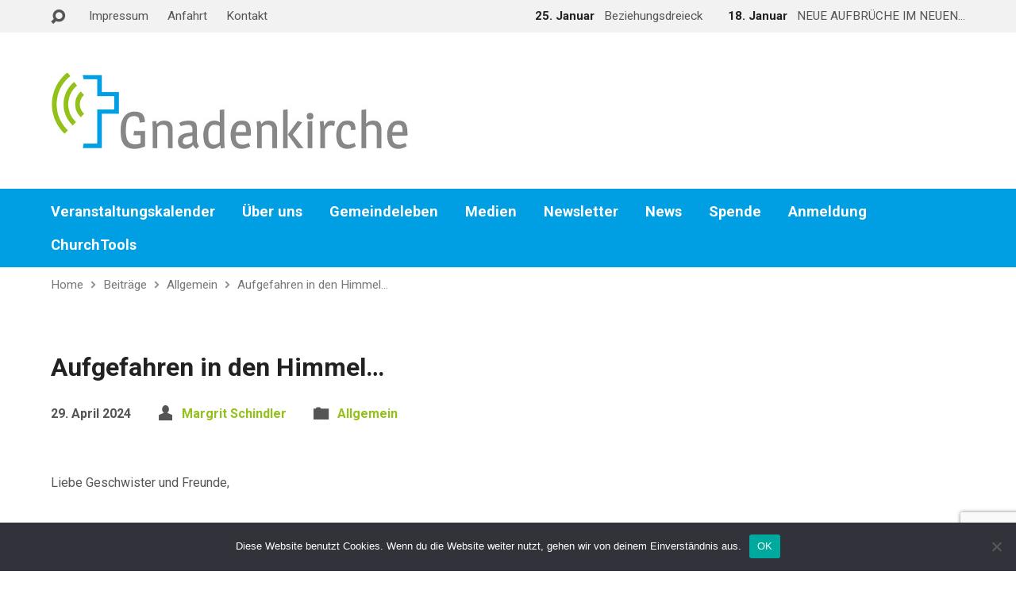

--- FILE ---
content_type: text/html; charset=UTF-8
request_url: https://gnadenkirche-vs.de/aufgefahren-in-den-himmel/
body_size: 54235
content:
<!DOCTYPE html>
<html class="no-js exodus-html" lang="de">
<head>
<meta charset="UTF-8" />
<link rel="pingback" href="https://gnadenkirche-vs.de/xmlrpc.php" />
<title>Aufgefahren in den Himmel… &#8211; Gnadenkirche Villingen-Schwenningen</title>
<meta name='robots' content='max-image-preview:large' />
<link rel='dns-prefetch' href='//fonts.googleapis.com' />
<link rel="alternate" type="application/rss+xml" title="Gnadenkirche Villingen-Schwenningen &raquo; Feed" href="https://gnadenkirche-vs.de/feed/" />
<link rel="alternate" type="application/rss+xml" title="Gnadenkirche Villingen-Schwenningen &raquo; Kommentar-Feed" href="https://gnadenkirche-vs.de/comments/feed/" />
<link rel="alternate" title="oEmbed (JSON)" type="application/json+oembed" href="https://gnadenkirche-vs.de/wp-json/oembed/1.0/embed?url=https%3A%2F%2Fgnadenkirche-vs.de%2Faufgefahren-in-den-himmel%2F" />
<link rel="alternate" title="oEmbed (XML)" type="text/xml+oembed" href="https://gnadenkirche-vs.de/wp-json/oembed/1.0/embed?url=https%3A%2F%2Fgnadenkirche-vs.de%2Faufgefahren-in-den-himmel%2F&#038;format=xml" />
<style id='wp-img-auto-sizes-contain-inline-css' type='text/css'>
img:is([sizes=auto i],[sizes^="auto," i]){contain-intrinsic-size:3000px 1500px}
/*# sourceURL=wp-img-auto-sizes-contain-inline-css */
</style>
<style id='wp-emoji-styles-inline-css' type='text/css'>

	img.wp-smiley, img.emoji {
		display: inline !important;
		border: none !important;
		box-shadow: none !important;
		height: 1em !important;
		width: 1em !important;
		margin: 0 0.07em !important;
		vertical-align: -0.1em !important;
		background: none !important;
		padding: 0 !important;
	}
/*# sourceURL=wp-emoji-styles-inline-css */
</style>
<style id='wp-block-library-inline-css' type='text/css'>
:root{--wp-block-synced-color:#7a00df;--wp-block-synced-color--rgb:122,0,223;--wp-bound-block-color:var(--wp-block-synced-color);--wp-editor-canvas-background:#ddd;--wp-admin-theme-color:#007cba;--wp-admin-theme-color--rgb:0,124,186;--wp-admin-theme-color-darker-10:#006ba1;--wp-admin-theme-color-darker-10--rgb:0,107,160.5;--wp-admin-theme-color-darker-20:#005a87;--wp-admin-theme-color-darker-20--rgb:0,90,135;--wp-admin-border-width-focus:2px}@media (min-resolution:192dpi){:root{--wp-admin-border-width-focus:1.5px}}.wp-element-button{cursor:pointer}:root .has-very-light-gray-background-color{background-color:#eee}:root .has-very-dark-gray-background-color{background-color:#313131}:root .has-very-light-gray-color{color:#eee}:root .has-very-dark-gray-color{color:#313131}:root .has-vivid-green-cyan-to-vivid-cyan-blue-gradient-background{background:linear-gradient(135deg,#00d084,#0693e3)}:root .has-purple-crush-gradient-background{background:linear-gradient(135deg,#34e2e4,#4721fb 50%,#ab1dfe)}:root .has-hazy-dawn-gradient-background{background:linear-gradient(135deg,#faaca8,#dad0ec)}:root .has-subdued-olive-gradient-background{background:linear-gradient(135deg,#fafae1,#67a671)}:root .has-atomic-cream-gradient-background{background:linear-gradient(135deg,#fdd79a,#004a59)}:root .has-nightshade-gradient-background{background:linear-gradient(135deg,#330968,#31cdcf)}:root .has-midnight-gradient-background{background:linear-gradient(135deg,#020381,#2874fc)}:root{--wp--preset--font-size--normal:16px;--wp--preset--font-size--huge:42px}.has-regular-font-size{font-size:1em}.has-larger-font-size{font-size:2.625em}.has-normal-font-size{font-size:var(--wp--preset--font-size--normal)}.has-huge-font-size{font-size:var(--wp--preset--font-size--huge)}.has-text-align-center{text-align:center}.has-text-align-left{text-align:left}.has-text-align-right{text-align:right}.has-fit-text{white-space:nowrap!important}#end-resizable-editor-section{display:none}.aligncenter{clear:both}.items-justified-left{justify-content:flex-start}.items-justified-center{justify-content:center}.items-justified-right{justify-content:flex-end}.items-justified-space-between{justify-content:space-between}.screen-reader-text{border:0;clip-path:inset(50%);height:1px;margin:-1px;overflow:hidden;padding:0;position:absolute;width:1px;word-wrap:normal!important}.screen-reader-text:focus{background-color:#ddd;clip-path:none;color:#444;display:block;font-size:1em;height:auto;left:5px;line-height:normal;padding:15px 23px 14px;text-decoration:none;top:5px;width:auto;z-index:100000}html :where(.has-border-color){border-style:solid}html :where([style*=border-top-color]){border-top-style:solid}html :where([style*=border-right-color]){border-right-style:solid}html :where([style*=border-bottom-color]){border-bottom-style:solid}html :where([style*=border-left-color]){border-left-style:solid}html :where([style*=border-width]){border-style:solid}html :where([style*=border-top-width]){border-top-style:solid}html :where([style*=border-right-width]){border-right-style:solid}html :where([style*=border-bottom-width]){border-bottom-style:solid}html :where([style*=border-left-width]){border-left-style:solid}html :where(img[class*=wp-image-]){height:auto;max-width:100%}:where(figure){margin:0 0 1em}html :where(.is-position-sticky){--wp-admin--admin-bar--position-offset:var(--wp-admin--admin-bar--height,0px)}@media screen and (max-width:600px){html :where(.is-position-sticky){--wp-admin--admin-bar--position-offset:0px}}

/*# sourceURL=wp-block-library-inline-css */
</style><style id='wp-block-paragraph-inline-css' type='text/css'>
.is-small-text{font-size:.875em}.is-regular-text{font-size:1em}.is-large-text{font-size:2.25em}.is-larger-text{font-size:3em}.has-drop-cap:not(:focus):first-letter{float:left;font-size:8.4em;font-style:normal;font-weight:100;line-height:.68;margin:.05em .1em 0 0;text-transform:uppercase}body.rtl .has-drop-cap:not(:focus):first-letter{float:none;margin-left:.1em}p.has-drop-cap.has-background{overflow:hidden}:root :where(p.has-background){padding:1.25em 2.375em}:where(p.has-text-color:not(.has-link-color)) a{color:inherit}p.has-text-align-left[style*="writing-mode:vertical-lr"],p.has-text-align-right[style*="writing-mode:vertical-rl"]{rotate:180deg}
/*# sourceURL=https://gnadenkirche-vs.de/wp-includes/blocks/paragraph/style.min.css */
</style>
<style id='global-styles-inline-css' type='text/css'>
:root{--wp--preset--aspect-ratio--square: 1;--wp--preset--aspect-ratio--4-3: 4/3;--wp--preset--aspect-ratio--3-4: 3/4;--wp--preset--aspect-ratio--3-2: 3/2;--wp--preset--aspect-ratio--2-3: 2/3;--wp--preset--aspect-ratio--16-9: 16/9;--wp--preset--aspect-ratio--9-16: 9/16;--wp--preset--color--black: #000000;--wp--preset--color--cyan-bluish-gray: #abb8c3;--wp--preset--color--white: #fff;--wp--preset--color--pale-pink: #f78da7;--wp--preset--color--vivid-red: #cf2e2e;--wp--preset--color--luminous-vivid-orange: #ff6900;--wp--preset--color--luminous-vivid-amber: #fcb900;--wp--preset--color--light-green-cyan: #7bdcb5;--wp--preset--color--vivid-green-cyan: #00d084;--wp--preset--color--pale-cyan-blue: #8ed1fc;--wp--preset--color--vivid-cyan-blue: #0693e3;--wp--preset--color--vivid-purple: #9b51e0;--wp--preset--color--main: #009fe3;--wp--preset--color--accent: #93c119;--wp--preset--color--dark: #000;--wp--preset--color--light: #777;--wp--preset--color--light-bg: #f2f2f2;--wp--preset--gradient--vivid-cyan-blue-to-vivid-purple: linear-gradient(135deg,rgb(6,147,227) 0%,rgb(155,81,224) 100%);--wp--preset--gradient--light-green-cyan-to-vivid-green-cyan: linear-gradient(135deg,rgb(122,220,180) 0%,rgb(0,208,130) 100%);--wp--preset--gradient--luminous-vivid-amber-to-luminous-vivid-orange: linear-gradient(135deg,rgb(252,185,0) 0%,rgb(255,105,0) 100%);--wp--preset--gradient--luminous-vivid-orange-to-vivid-red: linear-gradient(135deg,rgb(255,105,0) 0%,rgb(207,46,46) 100%);--wp--preset--gradient--very-light-gray-to-cyan-bluish-gray: linear-gradient(135deg,rgb(238,238,238) 0%,rgb(169,184,195) 100%);--wp--preset--gradient--cool-to-warm-spectrum: linear-gradient(135deg,rgb(74,234,220) 0%,rgb(151,120,209) 20%,rgb(207,42,186) 40%,rgb(238,44,130) 60%,rgb(251,105,98) 80%,rgb(254,248,76) 100%);--wp--preset--gradient--blush-light-purple: linear-gradient(135deg,rgb(255,206,236) 0%,rgb(152,150,240) 100%);--wp--preset--gradient--blush-bordeaux: linear-gradient(135deg,rgb(254,205,165) 0%,rgb(254,45,45) 50%,rgb(107,0,62) 100%);--wp--preset--gradient--luminous-dusk: linear-gradient(135deg,rgb(255,203,112) 0%,rgb(199,81,192) 50%,rgb(65,88,208) 100%);--wp--preset--gradient--pale-ocean: linear-gradient(135deg,rgb(255,245,203) 0%,rgb(182,227,212) 50%,rgb(51,167,181) 100%);--wp--preset--gradient--electric-grass: linear-gradient(135deg,rgb(202,248,128) 0%,rgb(113,206,126) 100%);--wp--preset--gradient--midnight: linear-gradient(135deg,rgb(2,3,129) 0%,rgb(40,116,252) 100%);--wp--preset--font-size--small: 13px;--wp--preset--font-size--medium: 20px;--wp--preset--font-size--large: 36px;--wp--preset--font-size--x-large: 42px;--wp--preset--spacing--20: 0.44rem;--wp--preset--spacing--30: 0.67rem;--wp--preset--spacing--40: 1rem;--wp--preset--spacing--50: 1.5rem;--wp--preset--spacing--60: 2.25rem;--wp--preset--spacing--70: 3.38rem;--wp--preset--spacing--80: 5.06rem;--wp--preset--shadow--natural: 6px 6px 9px rgba(0, 0, 0, 0.2);--wp--preset--shadow--deep: 12px 12px 50px rgba(0, 0, 0, 0.4);--wp--preset--shadow--sharp: 6px 6px 0px rgba(0, 0, 0, 0.2);--wp--preset--shadow--outlined: 6px 6px 0px -3px rgb(255, 255, 255), 6px 6px rgb(0, 0, 0);--wp--preset--shadow--crisp: 6px 6px 0px rgb(0, 0, 0);}:where(.is-layout-flex){gap: 0.5em;}:where(.is-layout-grid){gap: 0.5em;}body .is-layout-flex{display: flex;}.is-layout-flex{flex-wrap: wrap;align-items: center;}.is-layout-flex > :is(*, div){margin: 0;}body .is-layout-grid{display: grid;}.is-layout-grid > :is(*, div){margin: 0;}:where(.wp-block-columns.is-layout-flex){gap: 2em;}:where(.wp-block-columns.is-layout-grid){gap: 2em;}:where(.wp-block-post-template.is-layout-flex){gap: 1.25em;}:where(.wp-block-post-template.is-layout-grid){gap: 1.25em;}.has-black-color{color: var(--wp--preset--color--black) !important;}.has-cyan-bluish-gray-color{color: var(--wp--preset--color--cyan-bluish-gray) !important;}.has-white-color{color: var(--wp--preset--color--white) !important;}.has-pale-pink-color{color: var(--wp--preset--color--pale-pink) !important;}.has-vivid-red-color{color: var(--wp--preset--color--vivid-red) !important;}.has-luminous-vivid-orange-color{color: var(--wp--preset--color--luminous-vivid-orange) !important;}.has-luminous-vivid-amber-color{color: var(--wp--preset--color--luminous-vivid-amber) !important;}.has-light-green-cyan-color{color: var(--wp--preset--color--light-green-cyan) !important;}.has-vivid-green-cyan-color{color: var(--wp--preset--color--vivid-green-cyan) !important;}.has-pale-cyan-blue-color{color: var(--wp--preset--color--pale-cyan-blue) !important;}.has-vivid-cyan-blue-color{color: var(--wp--preset--color--vivid-cyan-blue) !important;}.has-vivid-purple-color{color: var(--wp--preset--color--vivid-purple) !important;}.has-black-background-color{background-color: var(--wp--preset--color--black) !important;}.has-cyan-bluish-gray-background-color{background-color: var(--wp--preset--color--cyan-bluish-gray) !important;}.has-white-background-color{background-color: var(--wp--preset--color--white) !important;}.has-pale-pink-background-color{background-color: var(--wp--preset--color--pale-pink) !important;}.has-vivid-red-background-color{background-color: var(--wp--preset--color--vivid-red) !important;}.has-luminous-vivid-orange-background-color{background-color: var(--wp--preset--color--luminous-vivid-orange) !important;}.has-luminous-vivid-amber-background-color{background-color: var(--wp--preset--color--luminous-vivid-amber) !important;}.has-light-green-cyan-background-color{background-color: var(--wp--preset--color--light-green-cyan) !important;}.has-vivid-green-cyan-background-color{background-color: var(--wp--preset--color--vivid-green-cyan) !important;}.has-pale-cyan-blue-background-color{background-color: var(--wp--preset--color--pale-cyan-blue) !important;}.has-vivid-cyan-blue-background-color{background-color: var(--wp--preset--color--vivid-cyan-blue) !important;}.has-vivid-purple-background-color{background-color: var(--wp--preset--color--vivid-purple) !important;}.has-black-border-color{border-color: var(--wp--preset--color--black) !important;}.has-cyan-bluish-gray-border-color{border-color: var(--wp--preset--color--cyan-bluish-gray) !important;}.has-white-border-color{border-color: var(--wp--preset--color--white) !important;}.has-pale-pink-border-color{border-color: var(--wp--preset--color--pale-pink) !important;}.has-vivid-red-border-color{border-color: var(--wp--preset--color--vivid-red) !important;}.has-luminous-vivid-orange-border-color{border-color: var(--wp--preset--color--luminous-vivid-orange) !important;}.has-luminous-vivid-amber-border-color{border-color: var(--wp--preset--color--luminous-vivid-amber) !important;}.has-light-green-cyan-border-color{border-color: var(--wp--preset--color--light-green-cyan) !important;}.has-vivid-green-cyan-border-color{border-color: var(--wp--preset--color--vivid-green-cyan) !important;}.has-pale-cyan-blue-border-color{border-color: var(--wp--preset--color--pale-cyan-blue) !important;}.has-vivid-cyan-blue-border-color{border-color: var(--wp--preset--color--vivid-cyan-blue) !important;}.has-vivid-purple-border-color{border-color: var(--wp--preset--color--vivid-purple) !important;}.has-vivid-cyan-blue-to-vivid-purple-gradient-background{background: var(--wp--preset--gradient--vivid-cyan-blue-to-vivid-purple) !important;}.has-light-green-cyan-to-vivid-green-cyan-gradient-background{background: var(--wp--preset--gradient--light-green-cyan-to-vivid-green-cyan) !important;}.has-luminous-vivid-amber-to-luminous-vivid-orange-gradient-background{background: var(--wp--preset--gradient--luminous-vivid-amber-to-luminous-vivid-orange) !important;}.has-luminous-vivid-orange-to-vivid-red-gradient-background{background: var(--wp--preset--gradient--luminous-vivid-orange-to-vivid-red) !important;}.has-very-light-gray-to-cyan-bluish-gray-gradient-background{background: var(--wp--preset--gradient--very-light-gray-to-cyan-bluish-gray) !important;}.has-cool-to-warm-spectrum-gradient-background{background: var(--wp--preset--gradient--cool-to-warm-spectrum) !important;}.has-blush-light-purple-gradient-background{background: var(--wp--preset--gradient--blush-light-purple) !important;}.has-blush-bordeaux-gradient-background{background: var(--wp--preset--gradient--blush-bordeaux) !important;}.has-luminous-dusk-gradient-background{background: var(--wp--preset--gradient--luminous-dusk) !important;}.has-pale-ocean-gradient-background{background: var(--wp--preset--gradient--pale-ocean) !important;}.has-electric-grass-gradient-background{background: var(--wp--preset--gradient--electric-grass) !important;}.has-midnight-gradient-background{background: var(--wp--preset--gradient--midnight) !important;}.has-small-font-size{font-size: var(--wp--preset--font-size--small) !important;}.has-medium-font-size{font-size: var(--wp--preset--font-size--medium) !important;}.has-large-font-size{font-size: var(--wp--preset--font-size--large) !important;}.has-x-large-font-size{font-size: var(--wp--preset--font-size--x-large) !important;}
/*# sourceURL=global-styles-inline-css */
</style>

<style id='classic-theme-styles-inline-css' type='text/css'>
/*! This file is auto-generated */
.wp-block-button__link{color:#fff;background-color:#32373c;border-radius:9999px;box-shadow:none;text-decoration:none;padding:calc(.667em + 2px) calc(1.333em + 2px);font-size:1.125em}.wp-block-file__button{background:#32373c;color:#fff;text-decoration:none}
/*# sourceURL=/wp-includes/css/classic-themes.min.css */
</style>
<link rel='stylesheet' id='contact-form-7-css' href='https://gnadenkirche-vs.de/wp-content/plugins/contact-form-7/includes/css/styles.css?ver=6.1.4' type='text/css' media='all' />
<link rel='stylesheet' id='cookie-notice-front-css' href='https://gnadenkirche-vs.de/wp-content/plugins/cookie-notice/css/front.min.css?ver=2.5.10' type='text/css' media='all' />
<link rel='stylesheet' id='exodus-google-fonts-css' href='//fonts.googleapis.com/css?family=Roboto:400,700,400italic,700italic' type='text/css' media='all' />
<link rel='stylesheet' id='elusive-webfont-css' href='https://gnadenkirche-vs.de/wp-content/themes/exodus/css/elusive-webfont.css?ver=3.3.1' type='text/css' media='all' />
<link rel='stylesheet' id='exodus-style-css' href='https://gnadenkirche-vs.de/wp-content/themes/exodus/style.css?ver=3.3.1' type='text/css' media='all' />
<link rel='stylesheet' id='exodus-responsive-css' href='https://gnadenkirche-vs.de/wp-content/themes/exodus/css/responsive.css?ver=3.3.1' type='text/css' media='all' />
<link rel='stylesheet' id='exodus-color-css' href='https://gnadenkirche-vs.de/wp-content/themes/exodus/colors/light/style.css?ver=3.3.1' type='text/css' media='all' />
<link rel='stylesheet' id='newsletter-css' href='https://gnadenkirche-vs.de/wp-content/plugins/newsletter/style.css?ver=9.0.9' type='text/css' media='all' />
<link rel='stylesheet' id='simcal-qtip-css' href='https://gnadenkirche-vs.de/wp-content/plugins/google-calendar-events/assets/generated/vendor/jquery.qtip.min.css?ver=3.5.9' type='text/css' media='all' />
<link rel='stylesheet' id='simcal-default-calendar-grid-css' href='https://gnadenkirche-vs.de/wp-content/plugins/google-calendar-events/assets/generated/default-calendar-grid.min.css?ver=3.5.9' type='text/css' media='all' />
<link rel='stylesheet' id='simcal-default-calendar-list-css' href='https://gnadenkirche-vs.de/wp-content/plugins/google-calendar-events/assets/generated/default-calendar-list.min.css?ver=3.5.9' type='text/css' media='all' />
<script type="text/javascript" src="https://gnadenkirche-vs.de/wp-includes/js/jquery/jquery.min.js?ver=3.7.1" id="jquery-core-js"></script>
<script type="text/javascript" src="https://gnadenkirche-vs.de/wp-includes/js/jquery/jquery-migrate.min.js?ver=3.4.1" id="jquery-migrate-js"></script>
<script type="text/javascript" id="ctfw-ie-unsupported-js-extra">
/* <![CDATA[ */
var ctfw_ie_unsupported = {"default_version":"7","min_version":"5","max_version":"9","version":"8","message":"Sie verwenden eine veraltete Version des Internet Explorers. Bitte aktualisieren Sie ihren Browser, um diese Seite verwenden zu k\u00f6nnen.","redirect_url":"https://browsehappy.com/"};
//# sourceURL=ctfw-ie-unsupported-js-extra
/* ]]> */
</script>
<script type="text/javascript" src="https://gnadenkirche-vs.de/wp-content/themes/exodus/framework/js/ie-unsupported.js?ver=3.3.1" id="ctfw-ie-unsupported-js"></script>
<script type="text/javascript" id="cookie-notice-front-js-before">
/* <![CDATA[ */
var cnArgs = {"ajaxUrl":"https:\/\/gnadenkirche-vs.de\/wp-admin\/admin-ajax.php","nonce":"131e586415","hideEffect":"fade","position":"bottom","onScroll":false,"onScrollOffset":100,"onClick":false,"cookieName":"cookie_notice_accepted","cookieTime":2592000,"cookieTimeRejected":2592000,"globalCookie":false,"redirection":false,"cache":false,"revokeCookies":false,"revokeCookiesOpt":"automatic"};

//# sourceURL=cookie-notice-front-js-before
/* ]]> */
</script>
<script type="text/javascript" src="https://gnadenkirche-vs.de/wp-content/plugins/cookie-notice/js/front.min.js?ver=2.5.10" id="cookie-notice-front-js"></script>
<script type="text/javascript" src="https://gnadenkirche-vs.de/wp-content/themes/exodus/framework/js/jquery.fitvids.js?ver=3.3.1" id="fitvids-js"></script>
<script type="text/javascript" id="ctfw-responsive-embeds-js-extra">
/* <![CDATA[ */
var ctfw_responsive_embeds = {"wp_responsive_embeds":"1"};
//# sourceURL=ctfw-responsive-embeds-js-extra
/* ]]> */
</script>
<script type="text/javascript" src="https://gnadenkirche-vs.de/wp-content/themes/exodus/framework/js/responsive-embeds.js?ver=3.3.1" id="ctfw-responsive-embeds-js"></script>
<script type="text/javascript" src="https://gnadenkirche-vs.de/wp-content/themes/exodus/js/superfish.modified.js?ver=3.3.1" id="superfish-js"></script>
<script type="text/javascript" src="https://gnadenkirche-vs.de/wp-content/themes/exodus/js/supersubs.js?ver=3.3.1" id="supersubs-js"></script>
<script type="text/javascript" src="https://gnadenkirche-vs.de/wp-content/themes/exodus/js/jquery.meanmenu.min.js?ver=3.3.1" id="jquery-meanmenu-js"></script>
<script type="text/javascript" src="https://gnadenkirche-vs.de/wp-content/themes/exodus/js/jquery.smooth-scroll.min.js?ver=3.3.1" id="jquery-smooth-scroll-js"></script>
<script type="text/javascript" src="https://gnadenkirche-vs.de/wp-content/themes/exodus/js/jquery_cookie.min.js?ver=3.3.1" id="jquery-cookie-js"></script>
<script type="text/javascript" id="exodus-main-js-extra">
/* <![CDATA[ */
var exodus_main = {"site_path":"/","home_url":"https://gnadenkirche-vs.de","color_url":"https://gnadenkirche-vs.de/wp-content/themes/exodus/colors/light","is_ssl":"1","mobile_menu_label":"Menu","slider_slideshow":"1","slider_speed":"7000","comment_name_required":"1","comment_email_required":"1","comment_name_error_required":"Ben\u00f6tigt","comment_email_error_required":"Ben\u00f6tigt","comment_email_error_invalid":"Ung\u00fcltige E-Mailadresse","comment_url_error_invalid":"Ung\u00fcltige URL","comment_message_error_required":"Kommentar erforderlich"};
//# sourceURL=exodus-main-js-extra
/* ]]> */
</script>
<script type="text/javascript" src="https://gnadenkirche-vs.de/wp-content/themes/exodus/js/main.js?ver=3.3.1" id="exodus-main-js"></script>
<link rel="https://api.w.org/" href="https://gnadenkirche-vs.de/wp-json/" /><link rel="alternate" title="JSON" type="application/json" href="https://gnadenkirche-vs.de/wp-json/wp/v2/posts/11270" /><link rel="EditURI" type="application/rsd+xml" title="RSD" href="https://gnadenkirche-vs.de/xmlrpc.php?rsd" />
<meta name="generator" content="WordPress 6.9" />
<link rel="canonical" href="https://gnadenkirche-vs.de/aufgefahren-in-den-himmel/" />
<link rel='shortlink' href='https://gnadenkirche-vs.de/?p=11270' />

<style type="text/css">.has-main-background-color,p.has-main-background-color { background-color: #009fe3; }.has-main-color,p.has-main-color { color: #009fe3; }.has-accent-background-color,p.has-accent-background-color { background-color: #93c119; }.has-accent-color,p.has-accent-color { color: #93c119; }.has-dark-background-color,p.has-dark-background-color { background-color: #000; }.has-dark-color,p.has-dark-color { color: #000; }.has-light-background-color,p.has-light-background-color { background-color: #777; }.has-light-color,p.has-light-color { color: #777; }.has-light-bg-background-color,p.has-light-bg-background-color { background-color: #f2f2f2; }.has-light-bg-color,p.has-light-bg-color { color: #f2f2f2; }.has-white-background-color,p.has-white-background-color { background-color: #fff; }.has-white-color,p.has-white-color { color: #fff; }</style>

<style type="text/css">
#exodus-logo-text {
	font-family: 'Roboto', Arial, Helvetica, sans-serif;
}

.exodus-tagline, #exodus-top-bar-tagline {
	font-family: 'Roboto', Arial, Helvetica, sans-serif;
}

.exodus-logo-bar-right-item-date, #exodus-intro-heading, .exodus-main-title, .exodus-entry-content h1, .exodus-entry-content h2, .exodus-entry-content h3, .exodus-entry-content h4, .exodus-entry-content h5, .exodus-entry-content h6, .mce-content-body h1, .mce-content-body h2, .mce-content-body h3, .mce-content-body h4, .mce-content-body h5, .mce-content-body h6, .exodus-author-box h1, .exodus-person header h1, .exodus-location header h1, .exodus-entry-short h1, #reply-title, #exodus-comments-title, .exodus-slide-title, .exodus-caption-image-title, #exodus-banner h1, h1.exodus-widget-title, .has-drop-cap:not(:focus):first-letter {
	font-family: 'Roboto', Arial, Helvetica, sans-serif;
}

#exodus-header-menu-content > li > a, #exodus-footer-menu-links {
	font-family: 'Roboto', Arial, Helvetica, sans-serif;
}

body, input, textarea, select, .sf-menu li li a, .exodus-slide-description, #cancel-comment-reply-link, .exodus-accordion-section-title, a.exodus-button, a.comment-reply-link, a.comment-edit-link, a.post-edit-link, .exodus-nav-left-right a, input[type=submit], .wp-block-file .wp-block-file__button, pre.wp-block-verse {
	font-family: 'Roboto', Arial, Helvetica, sans-serif;
}

#exodus-header-menu, .exodus-slide-title, .exodus-slide-title:hover, .flex-control-nav li a.active, .flex-control-nav li a.active:hover, #exodus-banner h1, #exodus-banner h1 a, .exodus-caption-image-title, .exodus-caption-image-title h1, .exodus-logo-bar-right-item-date, a.exodus-button, .exodus-list-buttons a, a.comment-reply-link, .exodus-nav-left-right a, .page-numbers a, .exodus-sidebar-widget:not(.widget_ctfw-highlight) .exodus-widget-title, .exodus-sidebar-widget:not(.widget_ctfw-highlight) .exodus-widget-title a, .widget_tag_cloud a, input[type=submit], .more-link, .exodus-calendar-table-header, .exodus-calendar-table-top, .exodus-calendar-table-header-row, .wp-block-file .wp-block-file__button, .has-main-background-color, p.has-main-background-color {
	background-color: #009fe3;
}

.exodus-calendar-table-header {
	border-color: #009fe3 !important;
}

.has-main-color, p.has-main-color {
	color: #009fe3;
}

a, a:hover, .exodus-list-icons a:hover, a:hover .exodus-text-icon, #exodus-top-bar-menu-links li a:hover, .exodus-top-bar-right-item a:hover .exodus-top-bar-right-item-title, .ctfw-breadcrumbs a:hover, .exodus-comment-meta time:hover, #exodus-footer-top-social-icons a:hover, #exodus-footer-menu-links a:hover, #exodus-notice a:hover, .wp-block-pullquote.is-style-solid-color blockquote cite a, .wp-block-pullquote .has-text-color a, .wp-block-latest-comments__comment-author, .has-accent-color, p.has-accent-color {
	color: #93c119;
}

.has-accent-background-color, p.has-accent-background-color {
	background-color: #93c119;
}


</style>
<script type="text/javascript">

jQuery( 'html' )
 	.removeClass( 'no-js' )
 	.addClass( 'js' );

</script>
<script type="text/javascript">
if ( jQuery.cookie( 'exodus_responsive_off' ) ) {

	// Add helper class without delay
	jQuery( 'html' ).addClass( 'exodus-responsive-off' );

	// Disable responsive.css
	jQuery( '#exodus-responsive-css' ).remove();

} else {

	// Add helper class without delay
	jQuery( 'html' ).addClass( 'exodus-responsive-on' );

	// Add viewport meta to head -- IMMEDIATELY, not on ready()
	jQuery( 'head' ).append(' <meta name="viewport" content="width=device-width, initial-scale=1">' );

}
</script>
<link rel="icon" href="https://gnadenkirche-vs.de/wp-content/uploads/2016/01/cropped-logo512px-150x150.jpg" sizes="32x32" />
<link rel="icon" href="https://gnadenkirche-vs.de/wp-content/uploads/2016/01/cropped-logo512px-220x220.jpg" sizes="192x192" />
<link rel="apple-touch-icon" href="https://gnadenkirche-vs.de/wp-content/uploads/2016/01/cropped-logo512px-220x220.jpg" />
<meta name="msapplication-TileImage" content="https://gnadenkirche-vs.de/wp-content/uploads/2016/01/cropped-logo512px-300x300.jpg" />
</head>
<body class="wp-singular post-template-default single single-post postid-11270 single-format-standard wp-embed-responsive wp-theme-exodus cookies-not-set exodus-logo-font-roboto exodus-tagline-font-roboto exodus-heading-font-roboto exodus-menu-font-roboto exodus-body-font-roboto exodus-has-logo-image exodus-no-logo-text-lowercase exodus-no-tagline-under-logo exodus-no-tagline-right exodus-no-banner exodus-rounded">

<div id="exodus-container">

	<header id="exodus-header">

		
<div id="exodus-top-bar">

	<div id="exodus-top-bar-inner">

		<div id="exodus-top-bar-content" class="exodus-centered-content exodus-clearfix">

			
				<a href="#" id="exodus-top-bar-search-icon" class="el-icon-search" title="Toggle Search"></a>

				<div id="exodus-top-bar-search-form">
					
<div class="exodus-search-form">
	<form method="get" action="https://gnadenkirche-vs.de/">
		<label class="screen-reader-text">Suche</label>
		<div class="exodus-search-field">
			<input type="text" name="s" aria-label="Suche">
		</div>
		<a href="#" class="exodus-search-button el-icon-search" title="Search"></a>
	</form>
</div>
				</div>

			
			
				<div id="exodus-top-bar-menu">

					<ul id="exodus-top-bar-menu-links" class="menu"><li id="menu-item-17" class="menu-item menu-item-type-post_type menu-item-object-page menu-item-17"><a href="https://gnadenkirche-vs.de/impressum/">Impressum</a></li>
<li id="menu-item-57" class="menu-item menu-item-type-custom menu-item-object-custom menu-item-57"><a href="http://gnadenkirche-vs.de/locations/gnadenkirche/">Anfahrt</a></li>
<li id="menu-item-60" class="menu-item menu-item-type-post_type menu-item-object-page menu-item-60"><a href="https://gnadenkirche-vs.de/kontakt/">Kontakt</a></li>
</ul>
				</div>

			
			
				
					
						<div class="exodus-top-bar-right-item exodus-top-bar-right-content">

							<a href="https://gnadenkirche-vs.de/sermons/beziehungsdreieck/" title="Beziehungsdreieck">

																	<span class="exodus-top-bar-right-item-date">
										25. Januar									</span>
								
								<span class="exodus-top-bar-right-item-title">Beziehungsdreieck</span>

							</a>

						</div>

					
						<div class="exodus-top-bar-right-item exodus-top-bar-right-content">

							<a href="https://gnadenkirche-vs.de/sermons/neue-aufbrueche-im-neuen-jahr/" title="NEUE AUFBRÜCHE IM NEUEN JAHR">

																	<span class="exodus-top-bar-right-item-date">
										18. Januar									</span>
								
								<span class="exodus-top-bar-right-item-title">NEUE AUFBRÜCHE IM NEUEN&hellip;</span>

							</a>

						</div>

					
				

			
		</div>

	</div>

</div>

		<div id="exodus-logo-bar" class="exodus-centered-content">

			<div id="exodus-logo-bar-content">

				
<div id="exodus-logo">

	<div id="exodus-logo-content">

		
			
			<div id="exodus-logo-image" class="exodus-has-hidpi-logo">

				<a href="https://gnadenkirche-vs.de/">

					<img src="https://gnadenkirche-vs.de/wp-content/uploads/2016/01/Logo450px.jpg" alt="Gnadenkirche Villingen-Schwenningen" id="exodus-logo-regular">

											<img src="https://gnadenkirche-vs.de/wp-content/uploads/2016/01/Logo2521px.jpg" alt="Gnadenkirche Villingen-Schwenningen" id="exodus-logo-hidpi">
					
				</a>

			</div>

		
		
			<div id="exodus-logo-tagline" class="exodus-tagline">
				Evangelisch freikirchliche Gemeinde Villingen-Schwenningen &#8211; Gnadenkirche			</div>

		
	</div>

</div>

				
<div id="exodus-logo-bar-right">

	<div id="exodus-logo-bar-right-inner">

		<div id="exodus-logo-bar-right-content">

			
		</div>

	</div>

</div>
			</div>

		</div>

		<nav id="exodus-header-menu" class="exodus-clearfix">

			<div id="exodus-header-menu-inner" class="exodus-centered-content exodus-clearfix">

				<ul id="exodus-header-menu-content" class="sf-menu"><li id="menu-item-231" class="menu-item menu-item-type-custom menu-item-object-custom menu-item-231"><a href="https://gnadenkirche.church.tools/?q=churchcal&#038;category_id=2&#038;category_select=2&#038;embedded=true&#038;minical=true&#038;title=Veranstaltungskalender&#038;viewname=calView#CalView/">Veranstaltungskalender</a></li>
<li id="menu-item-75" class="menu-item menu-item-type-post_type menu-item-object-page menu-item-has-children menu-item-75"><a href="https://gnadenkirche-vs.de/ueber-uns/">Über uns</a>
<ul class="sub-menu">
	<li id="menu-item-76" class="menu-item menu-item-type-post_type menu-item-object-page menu-item-76"><a href="https://gnadenkirche-vs.de/ueber-uns/leitung/">Leitung</a></li>
	<li id="menu-item-151" class="menu-item menu-item-type-post_type menu-item-object-page menu-item-151"><a href="https://gnadenkirche-vs.de/ueber-uns/leitbild/">Leitbild</a></li>
	<li id="menu-item-1600" class="menu-item menu-item-type-post_type menu-item-object-page menu-item-1600"><a href="https://gnadenkirche-vs.de/impressum/dsgvo-formular/">DSGVO Formular</a></li>
	<li id="menu-item-3826" class="menu-item menu-item-type-post_type menu-item-object-page menu-item-privacy-policy menu-item-3826"><a rel="privacy-policy" href="https://gnadenkirche-vs.de/ueber-uns/datenschutz/">Datenschutz und Nutzungsbedingungen</a></li>
</ul>
</li>
<li id="menu-item-7296" class="menu-item menu-item-type-post_type menu-item-object-page menu-item-has-children menu-item-7296"><a href="https://gnadenkirche-vs.de/gruppen_/">Gemeindeleben</a>
<ul class="sub-menu">
	<li id="menu-item-10793" class="menu-item menu-item-type-post_type menu-item-object-page menu-item-10793"><a href="https://gnadenkirche-vs.de/krabbelgruppe-spieltreff/">Krabbelgruppe / Spieltreff</a></li>
	<li id="menu-item-7531" class="menu-item menu-item-type-post_type menu-item-object-page menu-item-7531"><a href="https://gnadenkirche-vs.de/kinder/">Kinder</a></li>
	<li id="menu-item-111" class="menu-item menu-item-type-post_type menu-item-object-page menu-item-111"><a href="https://gnadenkirche-vs.de/gruppen/royal-ranger-stamm-447/">Royal Ranger</a></li>
	<li id="menu-item-109" class="menu-item menu-item-type-post_type menu-item-object-page menu-item-109"><a href="https://gnadenkirche-vs.de/gruppen/teenies/">Teenies</a></li>
	<li id="menu-item-110" class="menu-item menu-item-type-post_type menu-item-object-page menu-item-110"><a href="https://gnadenkirche-vs.de/gruppen/jugend/">J U G E N D</a></li>
	<li id="menu-item-176" class="menu-item menu-item-type-post_type menu-item-object-page menu-item-176"><a href="https://gnadenkirche-vs.de/gruppen/kleingruppen/">Kleingruppen</a></li>
	<li id="menu-item-229" class="menu-item menu-item-type-post_type menu-item-object-page menu-item-229"><a href="https://gnadenkirche-vs.de/gruppen/frauen/">FrauenTreff❣️</a></li>
	<li id="menu-item-1014" class="menu-item menu-item-type-post_type menu-item-object-page menu-item-1014"><a href="https://gnadenkirche-vs.de/maenner/">MännerPunkt.</a></li>
	<li id="menu-item-1237" class="menu-item menu-item-type-post_type menu-item-object-page menu-item-1237"><a href="https://gnadenkirche-vs.de/gruppen/senioren/">Senioren</a></li>
	<li id="menu-item-1139" class="menu-item menu-item-type-post_type menu-item-object-page menu-item-1139"><a href="https://gnadenkirche-vs.de/gruppen/seelsorge/">Seelsorge</a></li>
	<li id="menu-item-3820" class="menu-item menu-item-type-post_type menu-item-object-page menu-item-3820"><a href="https://gnadenkirche-vs.de/gruppen/technik/">Technik</a></li>
	<li id="menu-item-13047" class="menu-item menu-item-type-post_type menu-item-object-page menu-item-13047"><a href="https://gnadenkirche-vs.de/gruppen_/uptoyou/">UpToYou</a></li>
	<li id="menu-item-13051" class="menu-item menu-item-type-post_type menu-item-object-page menu-item-13051"><a href="https://gnadenkirche-vs.de/gruppen_/familien/">Familien</a></li>
</ul>
</li>
<li id="menu-item-647" class="menu-item menu-item-type-post_type menu-item-object-page menu-item-647"><a href="https://gnadenkirche-vs.de/predigt/">Medien</a></li>
<li id="menu-item-3667" class="menu-item menu-item-type-post_type menu-item-object-page menu-item-3667"><a href="https://gnadenkirche-vs.de/newsletter/">Newsletter</a></li>
<li id="menu-item-4070" class="menu-item menu-item-type-post_type menu-item-object-page menu-item-4070"><a href="https://gnadenkirche-vs.de/neuigkeiten/">News</a></li>
<li id="menu-item-4147" class="menu-item menu-item-type-post_type menu-item-object-page menu-item-4147"><a href="https://gnadenkirche-vs.de/spende/">Spende</a></li>
<li id="menu-item-8499" class="menu-item menu-item-type-custom menu-item-object-custom menu-item-8499"><a href="https://gnadenkirche.church.tools/grouphomepage/FeJ2Wh0snwHo3zH7rdwKaHJzO6SndIK4">Anmeldung</a></li>
<li id="menu-item-8516" class="menu-item menu-item-type-custom menu-item-object-custom menu-item-8516"><a href="https://gnadenkirche.church.tools">ChurchTools</a></li>
</ul>
				<ul class="exodus-list-icons">
	<li><a href="https://www.youtube.com/channel/UC6og-HZUuiHDatr6a5VC8Wg" class="el-icon-youtube" title="YouTube" target="_blank" rel="noopener noreferrer"></a></li>
	<li><a href="https://www.instagram.com/gnadenkirche_vs/" class="el-icon-instagram" title="Instagram" target="_blank" rel="noopener noreferrer"></a></li>
</ul>
			</div>

		</nav>

		
		

		<div class="ctfw-breadcrumbs exodus-centered-content"><a href="https://gnadenkirche-vs.de/">Home</a><span class="el-icon-chevron-right exodus-breadcrumb-separator"></span><a href="https://gnadenkirche-vs.de/?page_id=2">Beiträge</a><span class="el-icon-chevron-right exodus-breadcrumb-separator"></span><a href="https://gnadenkirche-vs.de/category/allgemein/">Allgemein</a><span class="el-icon-chevron-right exodus-breadcrumb-separator"></span><a href="https://gnadenkirche-vs.de/aufgefahren-in-den-himmel/">Aufgefahren in den Himmel…</a></div>
	</header>

	<div id="exodus-middle">

		<div id="exodus-middle-content" class="exodus-centered-content exodus-clearfix">

<div id="exodus-content" class="exodus-no-sidebar">

	<div id="exodus-content-inner">

		<div class="exodus-content-block exodus-content-block-close exodus-clearfix">

			
			

	
		
	<article id="post-11270" class="exodus-entry-full exodus-blog-full post-11270 post type-post status-publish format-standard hentry category-allgemein ctfw-no-image">

		
<header class="exodus-entry-header exodus-clearfix">

	
	<div class="exodus-entry-title-meta">

					<h1 class="exodus-entry-title exodus-main-title">
				Aufgefahren in den Himmel…			</h1>
		
		<ul class="exodus-entry-meta">

			<li class="exodus-entry-date">
				<time datetime="2024-04-29T19:29:19+02:00">29. April 2024</time>
			</li>

			<li class="exodus-entry-byline exodus-content-icon">
				<span class="el-icon-torso"></span>
				<a href="https://gnadenkirche-vs.de/author/margrit-schindler/">Margrit Schindler</a>
			</li>

							<li class="exodus-entry-category exodus-content-icon">
					<span class="el-icon-folder"></span>
					<a href="https://gnadenkirche-vs.de/category/allgemein/" rel="category tag">Allgemein</a>				</li>
			
			
		</ul>

	</div>

</header>

		<div class="exodus-entry-content exodus-clearfix">

			
<p>Liebe Geschwister und Freunde,</p>



<p>Jesus wurde Mensch, starb am Kreuz, wurde ins Grab gelegt, stand nach 3 Tagen von den Toten auf und dann heißt es im Apostolischen Glaubensbekenntnis: Aufgefahren in den Himmel. Himmelfahrt ist in Deutschland noch ein Feiertag. 40 Tage nach Ostern, so berichtet uns das Neue Testament davon. Deshalb ist Himmelfahrt immer an einem Donnerstag. Am 09. Mai wird dieses Jahr Himmelfahrt gefeiert. Gefeiert? Feiern wir Himmelfahrt? Was sollte man da genau feiern? Jesus ist halt zurück zu seinem himmlischen Vater gegangen. Gerade weil viele wenige Gründe zum Feiern sehen, im Gegensatz zu Weihnachten, Karfreitag oder Ostern hat man den Himmelfahrtstag zum Vatertag gemacht. Aber es gibt 3 Gründe zu feiern was Himmelfahrt angeht. </p>



<p><strong>1. Jesus hielt sein Wort.</strong></p>



<p>Jesus hatte immer wieder angekündigt, dass er zurückkehren würde, zurück zu seinem Vater, von wo er ja gekommen war.</p>



<p><strong>2. Jesus sitzt jetzt zur Rechten Gottes.&nbsp;</strong></p>



<p>Der recht Platz war der Ehrenplatz, dort hat Jesus Platz genommen und „von dort wird er kommen, zu richten, die Lebenden und die Toten“.</p>



<p><strong>3. Jesus kommt wieder.&nbsp;</strong></p>



<p>Keiner weiß wann und keiner weiß wie Jesus wiederkommen wird. Aber nach biblischen Texten wird es die ganze Welt mitbekommen.&nbsp;</p>



<p>Nachdem Jesus 40 Tage lang seine Nachfolger über die Zusammenhänge des Reiches Gottes unterrichtet hatte, <em>Bibelschule intensiv</em> könnte man sagen, kehrte er vor ihren Augen zurück in den Himmel. Hätte diese Himmelfahrt nicht stattgefunden, wäre das gesamte Konzept der Wiederkunft Jesu problematisch. Denn man kann nicht wiederkommen, ohne vorher gegangen zu sein. Jesus ging und kommt wieder!</p>



<p>Ich wünsche uns allen für Himmelfahrt 2024 diese Haltung, diese Freude und darum: Feiern wir Himmelfahrt!</p>



<p>Lieber Grüße</p>



<p>Euer Pastor Michael</p>

			
		</div>

		

	</article>


	

		</div>

		
		
	
		<nav class="exodus-nav-left-right exodus-content-block exodus-content-block-compact exodus-clearfix">

							<div class="exodus-nav-left">
					<a href="https://gnadenkirche-vs.de/termine-april-2024/" rel="prev"><span class="exodus-button-icon el-icon-chevron-left"></span> Termine April 2024</a>				</div>
			
							<div class="exodus-nav-right">
					<a href="https://gnadenkirche-vs.de/rueckblick-bibelpunkt-israelabend/" rel="next">Rückblick Bibel.Punkt&hellip; <span class="exodus-button-icon el-icon-chevron-right"></span></a>				</div>
			
		</nav>

	

		
	</div>

</div>



		</div>

	</div>

	<footer id="exodus-footer" class="exodus-footer-has-location exodus-footer-has-map exodus-footer-has-phone exodus-footer-has-social-icons exodus-footer-no-menu exodus-footer-has-notice">

		<div id="exodus-footer-inner">

			
				<div id="exodus-footer-top">

					<div id="exodus-footer-top-inner" class="exodus-centered-content exodus-clearfix">

						<div id="exodus-footer-top-content">

							
								
									<div id="exodus-footer-top-map">

										
										<a href="https://gnadenkirche-vs.de/locations/gnadenkirche/" title="Gnadenkirche"><img src="//maps.googleapis.com/maps/api/staticmap?size=440x270&#038;center=48.06448681530811,8.48700046558997&#038;scale=2&#038;markers=color:0xf2f2f2%7C48.06448681530811,8.48700046558997&#038;key=AIzaSyA3Kq62IFusljFO2AUPgVj-KsJOL7Eu83A&#038;zoom=13&#038;maptype=roadmap&#038;sensor=false" class="ctfw-google-map-image" alt="Gnadenkirche" width="440" height="270"></a>

									</div>

								
								<div id="exodus-footer-top-info">

																			<h2 id="exodus-footer-top-address"><a href="https://gnadenkirche-vs.de/locations/gnadenkirche/">Wilhelm-Schickard-Straße 1, 78052 Villingen-Schwenningen</a></h2>
									
																			<div id="exodus-footer-top-times">
											<span class="el-icon-time-alt"></span>
											Mittwoch 09:00 Gebetstreff, Sonntag 10:30 Uhr Gottesdienst										</div>
									
									
										<div id="exodus-footer-top-phone-icons">

																							<div id="exodus-footer-top-phone">
													<span class="el-icon-phone-alt"></span>
													07721-9468680												</div>
											
																							<div id="exodus-footer-top-email">
													<span class="el-icon-envelope"></span>
													<a href="mailto:%69%6e&#102;o&#64;gn%61d%65&#110;%6b%69r&#99;h&#101;&#45;v%73&#46;de">
														i&#110;&#102;o&#64;&#103;n&#97;&#100;&#101;&#110;ki&#114;ch&#101;&#45;vs.&#100;&#101;													</a>
												</div>
											
																							<div id="exodus-footer-top-social-icons"><ul class="exodus-list-icons">
	<li><a href="https://www.youtube.com/channel/UC6og-HZUuiHDatr6a5VC8Wg" class="el-icon-youtube" title="YouTube" target="_blank" rel="noopener noreferrer"></a></li>
	<li><a href="https://www.instagram.com/gnadenkirche_vs/" class="el-icon-instagram" title="Instagram" target="_blank" rel="noopener noreferrer"></a></li>
</ul></div>
											
										</div>

									
									<ul id="exodus-footer-top-buttons">

										<li><a href="https://gnadenkirche-vs.de/locations/gnadenkirche/" id="exodus-footer-button-more" class="exodus-button">Mehr Infos</a></li>

																					<li><a href="https://www.google.com/maps/dir//Wilhelm-Schickard-Stra%C3%9Fe+1%2C+78052+Villingen-Schwenningen/" id="exodus-footer-button-directions" class="exodus-button" target="_blank" rel="noopener noreferrer">Wegbeschreibung</a></li>
										
										
									</ul>

								</div>

							
							
						</div>

					</div>

				</div>

			
			<div id="exodus-footer-bottom" class="exodus-centered-content exodus-clearfix">

				<div id="exodus-footer-responsive-toggle">

					<a id="exodus-footer-full-site" href="#" class="exodus-button">
						Vollständige Seite anzeigen					</a>

					<a id="exodus-footer-mobile-site" href="#" class="exodus-button">
						Seite für mobile Geräte anzeigen					</a>

				</div>

				
				
					<div id="exodus-footer-bottom-right">

						<div id="exodus-notice">

							© 2026 Gnadenkirche Villingen-Schwenningen
						</div>

					</div>

				
			</div>

		</div>

	</footer>

</div>

<script type="speculationrules">
{"prefetch":[{"source":"document","where":{"and":[{"href_matches":"/*"},{"not":{"href_matches":["/wp-*.php","/wp-admin/*","/wp-content/uploads/*","/wp-content/*","/wp-content/plugins/*","/wp-content/themes/exodus/*","/*\\?(.+)"]}},{"not":{"selector_matches":"a[rel~=\"nofollow\"]"}},{"not":{"selector_matches":".no-prefetch, .no-prefetch a"}}]},"eagerness":"conservative"}]}
</script>
<!-- Matomo -->
<script type="text/javascript">
  var _paq = window._paq = window._paq || [];
  /* tracker methods like "setCustomDimension" should be called before "trackPageView" */
  _paq.push(['trackPageView']);
_paq.push(['trackAllContentImpressions']);
  _paq.push(['enableLinkTracking']);
  (function() {
    var u="//gnadenkirche-vs.de/matomo/";
    _paq.push(['setTrackerUrl', u+'piwik.php']);
    _paq.push(['setSiteId', '2']);
    var d=document, g=d.createElement('script'), s=d.getElementsByTagName('script')[0];
    g.type='text/javascript'; g.async=true; g.src=u+'piwik.js'; s.parentNode.insertBefore(g,s);
  })();
</script>
<!-- End Matomo Code -->
<noscript><p><img src="//gnadenkirche-vs.de/matomo/piwik.php?rec=1&idsite=2&rec=1" style="border:0;" alt="" /></p></noscript>
<script type="text/javascript" src="https://gnadenkirche-vs.de/wp-includes/js/dist/hooks.min.js?ver=dd5603f07f9220ed27f1" id="wp-hooks-js"></script>
<script type="text/javascript" src="https://gnadenkirche-vs.de/wp-includes/js/dist/i18n.min.js?ver=c26c3dc7bed366793375" id="wp-i18n-js"></script>
<script type="text/javascript" id="wp-i18n-js-after">
/* <![CDATA[ */
wp.i18n.setLocaleData( { 'text direction\u0004ltr': [ 'ltr' ] } );
//# sourceURL=wp-i18n-js-after
/* ]]> */
</script>
<script type="text/javascript" src="https://gnadenkirche-vs.de/wp-content/plugins/contact-form-7/includes/swv/js/index.js?ver=6.1.4" id="swv-js"></script>
<script type="text/javascript" id="contact-form-7-js-translations">
/* <![CDATA[ */
( function( domain, translations ) {
	var localeData = translations.locale_data[ domain ] || translations.locale_data.messages;
	localeData[""].domain = domain;
	wp.i18n.setLocaleData( localeData, domain );
} )( "contact-form-7", {"translation-revision-date":"2025-10-26 03:28:49+0000","generator":"GlotPress\/4.0.3","domain":"messages","locale_data":{"messages":{"":{"domain":"messages","plural-forms":"nplurals=2; plural=n != 1;","lang":"de"},"This contact form is placed in the wrong place.":["Dieses Kontaktformular wurde an der falschen Stelle platziert."],"Error:":["Fehler:"]}},"comment":{"reference":"includes\/js\/index.js"}} );
//# sourceURL=contact-form-7-js-translations
/* ]]> */
</script>
<script type="text/javascript" id="contact-form-7-js-before">
/* <![CDATA[ */
var wpcf7 = {
    "api": {
        "root": "https:\/\/gnadenkirche-vs.de\/wp-json\/",
        "namespace": "contact-form-7\/v1"
    }
};
//# sourceURL=contact-form-7-js-before
/* ]]> */
</script>
<script type="text/javascript" src="https://gnadenkirche-vs.de/wp-content/plugins/contact-form-7/includes/js/index.js?ver=6.1.4" id="contact-form-7-js"></script>
<script type="text/javascript" src="https://gnadenkirche-vs.de/wp-includes/js/hoverIntent.min.js?ver=1.10.2" id="hoverIntent-js"></script>
<script type="text/javascript" src="https://gnadenkirche-vs.de/wp-includes/js/comment-reply.min.js?ver=6.9" id="comment-reply-js" async="async" data-wp-strategy="async" fetchpriority="low"></script>
<script type="text/javascript" id="newsletter-js-extra">
/* <![CDATA[ */
var newsletter_data = {"action_url":"https://gnadenkirche-vs.de/wp-admin/admin-ajax.php"};
//# sourceURL=newsletter-js-extra
/* ]]> */
</script>
<script type="text/javascript" src="https://gnadenkirche-vs.de/wp-content/plugins/newsletter/main.js?ver=9.0.9" id="newsletter-js"></script>
<script type="text/javascript" src="https://gnadenkirche-vs.de/wp-content/plugins/google-calendar-events/assets/generated/vendor/jquery.qtip.min.js?ver=3.5.9" id="simcal-qtip-js"></script>
<script type="text/javascript" id="simcal-default-calendar-js-extra">
/* <![CDATA[ */
var simcal_default_calendar = {"ajax_url":"/wp-admin/admin-ajax.php","nonce":"4dabc889bd","locale":"de_DE","text_dir":"ltr","months":{"full":["Januar","Februar","M\u00e4rz","April","Mai","Juni","Juli","August","September","Oktober","November","Dezember"],"short":["Jan.","Feb.","M\u00e4rz","Apr.","Mai","Juni","Juli","Aug.","Sep.","Okt.","Nov.","Dez."]},"days":{"full":["Sonntag","Montag","Dienstag","Mittwoch","Donnerstag","Freitag","Samstag"],"short":["So.","Mo.","Di.","Mi.","Do.","Fr.","Sa."]},"meridiem":{"AM":"a.m.","am":"a.m.","PM":"p.m.","pm":"p.m."}};
//# sourceURL=simcal-default-calendar-js-extra
/* ]]> */
</script>
<script type="text/javascript" src="https://gnadenkirche-vs.de/wp-content/plugins/google-calendar-events/assets/generated/default-calendar.min.js?ver=3.5.9" id="simcal-default-calendar-js"></script>
<script type="text/javascript" src="https://www.google.com/recaptcha/api.js?render=6LcWdtMZAAAAANGXwkyKHXcDL082RIYckm4gtDvh&amp;ver=3.0" id="google-recaptcha-js"></script>
<script type="text/javascript" src="https://gnadenkirche-vs.de/wp-includes/js/dist/vendor/wp-polyfill.min.js?ver=3.15.0" id="wp-polyfill-js"></script>
<script type="text/javascript" id="wpcf7-recaptcha-js-before">
/* <![CDATA[ */
var wpcf7_recaptcha = {
    "sitekey": "6LcWdtMZAAAAANGXwkyKHXcDL082RIYckm4gtDvh",
    "actions": {
        "homepage": "homepage",
        "contactform": "contactform"
    }
};
//# sourceURL=wpcf7-recaptcha-js-before
/* ]]> */
</script>
<script type="text/javascript" src="https://gnadenkirche-vs.de/wp-content/plugins/contact-form-7/modules/recaptcha/index.js?ver=6.1.4" id="wpcf7-recaptcha-js"></script>
<script type="text/javascript" src="https://gnadenkirche-vs.de/wp-content/plugins/google-calendar-events/assets/generated/vendor/imagesloaded.pkgd.min.js?ver=3.5.9" id="simplecalendar-imagesloaded-js"></script>
<script id="wp-emoji-settings" type="application/json">
{"baseUrl":"https://s.w.org/images/core/emoji/17.0.2/72x72/","ext":".png","svgUrl":"https://s.w.org/images/core/emoji/17.0.2/svg/","svgExt":".svg","source":{"concatemoji":"https://gnadenkirche-vs.de/wp-includes/js/wp-emoji-release.min.js?ver=6.9"}}
</script>
<script type="module">
/* <![CDATA[ */
/*! This file is auto-generated */
const a=JSON.parse(document.getElementById("wp-emoji-settings").textContent),o=(window._wpemojiSettings=a,"wpEmojiSettingsSupports"),s=["flag","emoji"];function i(e){try{var t={supportTests:e,timestamp:(new Date).valueOf()};sessionStorage.setItem(o,JSON.stringify(t))}catch(e){}}function c(e,t,n){e.clearRect(0,0,e.canvas.width,e.canvas.height),e.fillText(t,0,0);t=new Uint32Array(e.getImageData(0,0,e.canvas.width,e.canvas.height).data);e.clearRect(0,0,e.canvas.width,e.canvas.height),e.fillText(n,0,0);const a=new Uint32Array(e.getImageData(0,0,e.canvas.width,e.canvas.height).data);return t.every((e,t)=>e===a[t])}function p(e,t){e.clearRect(0,0,e.canvas.width,e.canvas.height),e.fillText(t,0,0);var n=e.getImageData(16,16,1,1);for(let e=0;e<n.data.length;e++)if(0!==n.data[e])return!1;return!0}function u(e,t,n,a){switch(t){case"flag":return n(e,"\ud83c\udff3\ufe0f\u200d\u26a7\ufe0f","\ud83c\udff3\ufe0f\u200b\u26a7\ufe0f")?!1:!n(e,"\ud83c\udde8\ud83c\uddf6","\ud83c\udde8\u200b\ud83c\uddf6")&&!n(e,"\ud83c\udff4\udb40\udc67\udb40\udc62\udb40\udc65\udb40\udc6e\udb40\udc67\udb40\udc7f","\ud83c\udff4\u200b\udb40\udc67\u200b\udb40\udc62\u200b\udb40\udc65\u200b\udb40\udc6e\u200b\udb40\udc67\u200b\udb40\udc7f");case"emoji":return!a(e,"\ud83e\u1fac8")}return!1}function f(e,t,n,a){let r;const o=(r="undefined"!=typeof WorkerGlobalScope&&self instanceof WorkerGlobalScope?new OffscreenCanvas(300,150):document.createElement("canvas")).getContext("2d",{willReadFrequently:!0}),s=(o.textBaseline="top",o.font="600 32px Arial",{});return e.forEach(e=>{s[e]=t(o,e,n,a)}),s}function r(e){var t=document.createElement("script");t.src=e,t.defer=!0,document.head.appendChild(t)}a.supports={everything:!0,everythingExceptFlag:!0},new Promise(t=>{let n=function(){try{var e=JSON.parse(sessionStorage.getItem(o));if("object"==typeof e&&"number"==typeof e.timestamp&&(new Date).valueOf()<e.timestamp+604800&&"object"==typeof e.supportTests)return e.supportTests}catch(e){}return null}();if(!n){if("undefined"!=typeof Worker&&"undefined"!=typeof OffscreenCanvas&&"undefined"!=typeof URL&&URL.createObjectURL&&"undefined"!=typeof Blob)try{var e="postMessage("+f.toString()+"("+[JSON.stringify(s),u.toString(),c.toString(),p.toString()].join(",")+"));",a=new Blob([e],{type:"text/javascript"});const r=new Worker(URL.createObjectURL(a),{name:"wpTestEmojiSupports"});return void(r.onmessage=e=>{i(n=e.data),r.terminate(),t(n)})}catch(e){}i(n=f(s,u,c,p))}t(n)}).then(e=>{for(const n in e)a.supports[n]=e[n],a.supports.everything=a.supports.everything&&a.supports[n],"flag"!==n&&(a.supports.everythingExceptFlag=a.supports.everythingExceptFlag&&a.supports[n]);var t;a.supports.everythingExceptFlag=a.supports.everythingExceptFlag&&!a.supports.flag,a.supports.everything||((t=a.source||{}).concatemoji?r(t.concatemoji):t.wpemoji&&t.twemoji&&(r(t.twemoji),r(t.wpemoji)))});
//# sourceURL=https://gnadenkirche-vs.de/wp-includes/js/wp-emoji-loader.min.js
/* ]]> */
</script>

		<!-- Cookie Notice plugin v2.5.10 by Hu-manity.co https://hu-manity.co/ -->
		<div id="cookie-notice" role="dialog" class="cookie-notice-hidden cookie-revoke-hidden cn-position-bottom" aria-label="Cookie Notice" style="background-color: rgba(50,50,58,1);"><div class="cookie-notice-container" style="color: #fff"><span id="cn-notice-text" class="cn-text-container">Diese Website benutzt Cookies. Wenn du die Website weiter nutzt, gehen wir von deinem Einverständnis aus.</span><span id="cn-notice-buttons" class="cn-buttons-container"><button id="cn-accept-cookie" data-cookie-set="accept" class="cn-set-cookie cn-button" aria-label="OK" style="background-color: #00a99d">OK</button></span><button type="button" id="cn-close-notice" data-cookie-set="accept" class="cn-close-icon" aria-label="Nein"></button></div>
			
		</div>
		<!-- / Cookie Notice plugin -->
</body>
</html>


--- FILE ---
content_type: text/html; charset=utf-8
request_url: https://www.google.com/recaptcha/api2/anchor?ar=1&k=6LcWdtMZAAAAANGXwkyKHXcDL082RIYckm4gtDvh&co=aHR0cHM6Ly9nbmFkZW5raXJjaGUtdnMuZGU6NDQz&hl=en&v=N67nZn4AqZkNcbeMu4prBgzg&size=invisible&anchor-ms=20000&execute-ms=30000&cb=3f4ryic61k0t
body_size: 48589
content:
<!DOCTYPE HTML><html dir="ltr" lang="en"><head><meta http-equiv="Content-Type" content="text/html; charset=UTF-8">
<meta http-equiv="X-UA-Compatible" content="IE=edge">
<title>reCAPTCHA</title>
<style type="text/css">
/* cyrillic-ext */
@font-face {
  font-family: 'Roboto';
  font-style: normal;
  font-weight: 400;
  font-stretch: 100%;
  src: url(//fonts.gstatic.com/s/roboto/v48/KFO7CnqEu92Fr1ME7kSn66aGLdTylUAMa3GUBHMdazTgWw.woff2) format('woff2');
  unicode-range: U+0460-052F, U+1C80-1C8A, U+20B4, U+2DE0-2DFF, U+A640-A69F, U+FE2E-FE2F;
}
/* cyrillic */
@font-face {
  font-family: 'Roboto';
  font-style: normal;
  font-weight: 400;
  font-stretch: 100%;
  src: url(//fonts.gstatic.com/s/roboto/v48/KFO7CnqEu92Fr1ME7kSn66aGLdTylUAMa3iUBHMdazTgWw.woff2) format('woff2');
  unicode-range: U+0301, U+0400-045F, U+0490-0491, U+04B0-04B1, U+2116;
}
/* greek-ext */
@font-face {
  font-family: 'Roboto';
  font-style: normal;
  font-weight: 400;
  font-stretch: 100%;
  src: url(//fonts.gstatic.com/s/roboto/v48/KFO7CnqEu92Fr1ME7kSn66aGLdTylUAMa3CUBHMdazTgWw.woff2) format('woff2');
  unicode-range: U+1F00-1FFF;
}
/* greek */
@font-face {
  font-family: 'Roboto';
  font-style: normal;
  font-weight: 400;
  font-stretch: 100%;
  src: url(//fonts.gstatic.com/s/roboto/v48/KFO7CnqEu92Fr1ME7kSn66aGLdTylUAMa3-UBHMdazTgWw.woff2) format('woff2');
  unicode-range: U+0370-0377, U+037A-037F, U+0384-038A, U+038C, U+038E-03A1, U+03A3-03FF;
}
/* math */
@font-face {
  font-family: 'Roboto';
  font-style: normal;
  font-weight: 400;
  font-stretch: 100%;
  src: url(//fonts.gstatic.com/s/roboto/v48/KFO7CnqEu92Fr1ME7kSn66aGLdTylUAMawCUBHMdazTgWw.woff2) format('woff2');
  unicode-range: U+0302-0303, U+0305, U+0307-0308, U+0310, U+0312, U+0315, U+031A, U+0326-0327, U+032C, U+032F-0330, U+0332-0333, U+0338, U+033A, U+0346, U+034D, U+0391-03A1, U+03A3-03A9, U+03B1-03C9, U+03D1, U+03D5-03D6, U+03F0-03F1, U+03F4-03F5, U+2016-2017, U+2034-2038, U+203C, U+2040, U+2043, U+2047, U+2050, U+2057, U+205F, U+2070-2071, U+2074-208E, U+2090-209C, U+20D0-20DC, U+20E1, U+20E5-20EF, U+2100-2112, U+2114-2115, U+2117-2121, U+2123-214F, U+2190, U+2192, U+2194-21AE, U+21B0-21E5, U+21F1-21F2, U+21F4-2211, U+2213-2214, U+2216-22FF, U+2308-230B, U+2310, U+2319, U+231C-2321, U+2336-237A, U+237C, U+2395, U+239B-23B7, U+23D0, U+23DC-23E1, U+2474-2475, U+25AF, U+25B3, U+25B7, U+25BD, U+25C1, U+25CA, U+25CC, U+25FB, U+266D-266F, U+27C0-27FF, U+2900-2AFF, U+2B0E-2B11, U+2B30-2B4C, U+2BFE, U+3030, U+FF5B, U+FF5D, U+1D400-1D7FF, U+1EE00-1EEFF;
}
/* symbols */
@font-face {
  font-family: 'Roboto';
  font-style: normal;
  font-weight: 400;
  font-stretch: 100%;
  src: url(//fonts.gstatic.com/s/roboto/v48/KFO7CnqEu92Fr1ME7kSn66aGLdTylUAMaxKUBHMdazTgWw.woff2) format('woff2');
  unicode-range: U+0001-000C, U+000E-001F, U+007F-009F, U+20DD-20E0, U+20E2-20E4, U+2150-218F, U+2190, U+2192, U+2194-2199, U+21AF, U+21E6-21F0, U+21F3, U+2218-2219, U+2299, U+22C4-22C6, U+2300-243F, U+2440-244A, U+2460-24FF, U+25A0-27BF, U+2800-28FF, U+2921-2922, U+2981, U+29BF, U+29EB, U+2B00-2BFF, U+4DC0-4DFF, U+FFF9-FFFB, U+10140-1018E, U+10190-1019C, U+101A0, U+101D0-101FD, U+102E0-102FB, U+10E60-10E7E, U+1D2C0-1D2D3, U+1D2E0-1D37F, U+1F000-1F0FF, U+1F100-1F1AD, U+1F1E6-1F1FF, U+1F30D-1F30F, U+1F315, U+1F31C, U+1F31E, U+1F320-1F32C, U+1F336, U+1F378, U+1F37D, U+1F382, U+1F393-1F39F, U+1F3A7-1F3A8, U+1F3AC-1F3AF, U+1F3C2, U+1F3C4-1F3C6, U+1F3CA-1F3CE, U+1F3D4-1F3E0, U+1F3ED, U+1F3F1-1F3F3, U+1F3F5-1F3F7, U+1F408, U+1F415, U+1F41F, U+1F426, U+1F43F, U+1F441-1F442, U+1F444, U+1F446-1F449, U+1F44C-1F44E, U+1F453, U+1F46A, U+1F47D, U+1F4A3, U+1F4B0, U+1F4B3, U+1F4B9, U+1F4BB, U+1F4BF, U+1F4C8-1F4CB, U+1F4D6, U+1F4DA, U+1F4DF, U+1F4E3-1F4E6, U+1F4EA-1F4ED, U+1F4F7, U+1F4F9-1F4FB, U+1F4FD-1F4FE, U+1F503, U+1F507-1F50B, U+1F50D, U+1F512-1F513, U+1F53E-1F54A, U+1F54F-1F5FA, U+1F610, U+1F650-1F67F, U+1F687, U+1F68D, U+1F691, U+1F694, U+1F698, U+1F6AD, U+1F6B2, U+1F6B9-1F6BA, U+1F6BC, U+1F6C6-1F6CF, U+1F6D3-1F6D7, U+1F6E0-1F6EA, U+1F6F0-1F6F3, U+1F6F7-1F6FC, U+1F700-1F7FF, U+1F800-1F80B, U+1F810-1F847, U+1F850-1F859, U+1F860-1F887, U+1F890-1F8AD, U+1F8B0-1F8BB, U+1F8C0-1F8C1, U+1F900-1F90B, U+1F93B, U+1F946, U+1F984, U+1F996, U+1F9E9, U+1FA00-1FA6F, U+1FA70-1FA7C, U+1FA80-1FA89, U+1FA8F-1FAC6, U+1FACE-1FADC, U+1FADF-1FAE9, U+1FAF0-1FAF8, U+1FB00-1FBFF;
}
/* vietnamese */
@font-face {
  font-family: 'Roboto';
  font-style: normal;
  font-weight: 400;
  font-stretch: 100%;
  src: url(//fonts.gstatic.com/s/roboto/v48/KFO7CnqEu92Fr1ME7kSn66aGLdTylUAMa3OUBHMdazTgWw.woff2) format('woff2');
  unicode-range: U+0102-0103, U+0110-0111, U+0128-0129, U+0168-0169, U+01A0-01A1, U+01AF-01B0, U+0300-0301, U+0303-0304, U+0308-0309, U+0323, U+0329, U+1EA0-1EF9, U+20AB;
}
/* latin-ext */
@font-face {
  font-family: 'Roboto';
  font-style: normal;
  font-weight: 400;
  font-stretch: 100%;
  src: url(//fonts.gstatic.com/s/roboto/v48/KFO7CnqEu92Fr1ME7kSn66aGLdTylUAMa3KUBHMdazTgWw.woff2) format('woff2');
  unicode-range: U+0100-02BA, U+02BD-02C5, U+02C7-02CC, U+02CE-02D7, U+02DD-02FF, U+0304, U+0308, U+0329, U+1D00-1DBF, U+1E00-1E9F, U+1EF2-1EFF, U+2020, U+20A0-20AB, U+20AD-20C0, U+2113, U+2C60-2C7F, U+A720-A7FF;
}
/* latin */
@font-face {
  font-family: 'Roboto';
  font-style: normal;
  font-weight: 400;
  font-stretch: 100%;
  src: url(//fonts.gstatic.com/s/roboto/v48/KFO7CnqEu92Fr1ME7kSn66aGLdTylUAMa3yUBHMdazQ.woff2) format('woff2');
  unicode-range: U+0000-00FF, U+0131, U+0152-0153, U+02BB-02BC, U+02C6, U+02DA, U+02DC, U+0304, U+0308, U+0329, U+2000-206F, U+20AC, U+2122, U+2191, U+2193, U+2212, U+2215, U+FEFF, U+FFFD;
}
/* cyrillic-ext */
@font-face {
  font-family: 'Roboto';
  font-style: normal;
  font-weight: 500;
  font-stretch: 100%;
  src: url(//fonts.gstatic.com/s/roboto/v48/KFO7CnqEu92Fr1ME7kSn66aGLdTylUAMa3GUBHMdazTgWw.woff2) format('woff2');
  unicode-range: U+0460-052F, U+1C80-1C8A, U+20B4, U+2DE0-2DFF, U+A640-A69F, U+FE2E-FE2F;
}
/* cyrillic */
@font-face {
  font-family: 'Roboto';
  font-style: normal;
  font-weight: 500;
  font-stretch: 100%;
  src: url(//fonts.gstatic.com/s/roboto/v48/KFO7CnqEu92Fr1ME7kSn66aGLdTylUAMa3iUBHMdazTgWw.woff2) format('woff2');
  unicode-range: U+0301, U+0400-045F, U+0490-0491, U+04B0-04B1, U+2116;
}
/* greek-ext */
@font-face {
  font-family: 'Roboto';
  font-style: normal;
  font-weight: 500;
  font-stretch: 100%;
  src: url(//fonts.gstatic.com/s/roboto/v48/KFO7CnqEu92Fr1ME7kSn66aGLdTylUAMa3CUBHMdazTgWw.woff2) format('woff2');
  unicode-range: U+1F00-1FFF;
}
/* greek */
@font-face {
  font-family: 'Roboto';
  font-style: normal;
  font-weight: 500;
  font-stretch: 100%;
  src: url(//fonts.gstatic.com/s/roboto/v48/KFO7CnqEu92Fr1ME7kSn66aGLdTylUAMa3-UBHMdazTgWw.woff2) format('woff2');
  unicode-range: U+0370-0377, U+037A-037F, U+0384-038A, U+038C, U+038E-03A1, U+03A3-03FF;
}
/* math */
@font-face {
  font-family: 'Roboto';
  font-style: normal;
  font-weight: 500;
  font-stretch: 100%;
  src: url(//fonts.gstatic.com/s/roboto/v48/KFO7CnqEu92Fr1ME7kSn66aGLdTylUAMawCUBHMdazTgWw.woff2) format('woff2');
  unicode-range: U+0302-0303, U+0305, U+0307-0308, U+0310, U+0312, U+0315, U+031A, U+0326-0327, U+032C, U+032F-0330, U+0332-0333, U+0338, U+033A, U+0346, U+034D, U+0391-03A1, U+03A3-03A9, U+03B1-03C9, U+03D1, U+03D5-03D6, U+03F0-03F1, U+03F4-03F5, U+2016-2017, U+2034-2038, U+203C, U+2040, U+2043, U+2047, U+2050, U+2057, U+205F, U+2070-2071, U+2074-208E, U+2090-209C, U+20D0-20DC, U+20E1, U+20E5-20EF, U+2100-2112, U+2114-2115, U+2117-2121, U+2123-214F, U+2190, U+2192, U+2194-21AE, U+21B0-21E5, U+21F1-21F2, U+21F4-2211, U+2213-2214, U+2216-22FF, U+2308-230B, U+2310, U+2319, U+231C-2321, U+2336-237A, U+237C, U+2395, U+239B-23B7, U+23D0, U+23DC-23E1, U+2474-2475, U+25AF, U+25B3, U+25B7, U+25BD, U+25C1, U+25CA, U+25CC, U+25FB, U+266D-266F, U+27C0-27FF, U+2900-2AFF, U+2B0E-2B11, U+2B30-2B4C, U+2BFE, U+3030, U+FF5B, U+FF5D, U+1D400-1D7FF, U+1EE00-1EEFF;
}
/* symbols */
@font-face {
  font-family: 'Roboto';
  font-style: normal;
  font-weight: 500;
  font-stretch: 100%;
  src: url(//fonts.gstatic.com/s/roboto/v48/KFO7CnqEu92Fr1ME7kSn66aGLdTylUAMaxKUBHMdazTgWw.woff2) format('woff2');
  unicode-range: U+0001-000C, U+000E-001F, U+007F-009F, U+20DD-20E0, U+20E2-20E4, U+2150-218F, U+2190, U+2192, U+2194-2199, U+21AF, U+21E6-21F0, U+21F3, U+2218-2219, U+2299, U+22C4-22C6, U+2300-243F, U+2440-244A, U+2460-24FF, U+25A0-27BF, U+2800-28FF, U+2921-2922, U+2981, U+29BF, U+29EB, U+2B00-2BFF, U+4DC0-4DFF, U+FFF9-FFFB, U+10140-1018E, U+10190-1019C, U+101A0, U+101D0-101FD, U+102E0-102FB, U+10E60-10E7E, U+1D2C0-1D2D3, U+1D2E0-1D37F, U+1F000-1F0FF, U+1F100-1F1AD, U+1F1E6-1F1FF, U+1F30D-1F30F, U+1F315, U+1F31C, U+1F31E, U+1F320-1F32C, U+1F336, U+1F378, U+1F37D, U+1F382, U+1F393-1F39F, U+1F3A7-1F3A8, U+1F3AC-1F3AF, U+1F3C2, U+1F3C4-1F3C6, U+1F3CA-1F3CE, U+1F3D4-1F3E0, U+1F3ED, U+1F3F1-1F3F3, U+1F3F5-1F3F7, U+1F408, U+1F415, U+1F41F, U+1F426, U+1F43F, U+1F441-1F442, U+1F444, U+1F446-1F449, U+1F44C-1F44E, U+1F453, U+1F46A, U+1F47D, U+1F4A3, U+1F4B0, U+1F4B3, U+1F4B9, U+1F4BB, U+1F4BF, U+1F4C8-1F4CB, U+1F4D6, U+1F4DA, U+1F4DF, U+1F4E3-1F4E6, U+1F4EA-1F4ED, U+1F4F7, U+1F4F9-1F4FB, U+1F4FD-1F4FE, U+1F503, U+1F507-1F50B, U+1F50D, U+1F512-1F513, U+1F53E-1F54A, U+1F54F-1F5FA, U+1F610, U+1F650-1F67F, U+1F687, U+1F68D, U+1F691, U+1F694, U+1F698, U+1F6AD, U+1F6B2, U+1F6B9-1F6BA, U+1F6BC, U+1F6C6-1F6CF, U+1F6D3-1F6D7, U+1F6E0-1F6EA, U+1F6F0-1F6F3, U+1F6F7-1F6FC, U+1F700-1F7FF, U+1F800-1F80B, U+1F810-1F847, U+1F850-1F859, U+1F860-1F887, U+1F890-1F8AD, U+1F8B0-1F8BB, U+1F8C0-1F8C1, U+1F900-1F90B, U+1F93B, U+1F946, U+1F984, U+1F996, U+1F9E9, U+1FA00-1FA6F, U+1FA70-1FA7C, U+1FA80-1FA89, U+1FA8F-1FAC6, U+1FACE-1FADC, U+1FADF-1FAE9, U+1FAF0-1FAF8, U+1FB00-1FBFF;
}
/* vietnamese */
@font-face {
  font-family: 'Roboto';
  font-style: normal;
  font-weight: 500;
  font-stretch: 100%;
  src: url(//fonts.gstatic.com/s/roboto/v48/KFO7CnqEu92Fr1ME7kSn66aGLdTylUAMa3OUBHMdazTgWw.woff2) format('woff2');
  unicode-range: U+0102-0103, U+0110-0111, U+0128-0129, U+0168-0169, U+01A0-01A1, U+01AF-01B0, U+0300-0301, U+0303-0304, U+0308-0309, U+0323, U+0329, U+1EA0-1EF9, U+20AB;
}
/* latin-ext */
@font-face {
  font-family: 'Roboto';
  font-style: normal;
  font-weight: 500;
  font-stretch: 100%;
  src: url(//fonts.gstatic.com/s/roboto/v48/KFO7CnqEu92Fr1ME7kSn66aGLdTylUAMa3KUBHMdazTgWw.woff2) format('woff2');
  unicode-range: U+0100-02BA, U+02BD-02C5, U+02C7-02CC, U+02CE-02D7, U+02DD-02FF, U+0304, U+0308, U+0329, U+1D00-1DBF, U+1E00-1E9F, U+1EF2-1EFF, U+2020, U+20A0-20AB, U+20AD-20C0, U+2113, U+2C60-2C7F, U+A720-A7FF;
}
/* latin */
@font-face {
  font-family: 'Roboto';
  font-style: normal;
  font-weight: 500;
  font-stretch: 100%;
  src: url(//fonts.gstatic.com/s/roboto/v48/KFO7CnqEu92Fr1ME7kSn66aGLdTylUAMa3yUBHMdazQ.woff2) format('woff2');
  unicode-range: U+0000-00FF, U+0131, U+0152-0153, U+02BB-02BC, U+02C6, U+02DA, U+02DC, U+0304, U+0308, U+0329, U+2000-206F, U+20AC, U+2122, U+2191, U+2193, U+2212, U+2215, U+FEFF, U+FFFD;
}
/* cyrillic-ext */
@font-face {
  font-family: 'Roboto';
  font-style: normal;
  font-weight: 900;
  font-stretch: 100%;
  src: url(//fonts.gstatic.com/s/roboto/v48/KFO7CnqEu92Fr1ME7kSn66aGLdTylUAMa3GUBHMdazTgWw.woff2) format('woff2');
  unicode-range: U+0460-052F, U+1C80-1C8A, U+20B4, U+2DE0-2DFF, U+A640-A69F, U+FE2E-FE2F;
}
/* cyrillic */
@font-face {
  font-family: 'Roboto';
  font-style: normal;
  font-weight: 900;
  font-stretch: 100%;
  src: url(//fonts.gstatic.com/s/roboto/v48/KFO7CnqEu92Fr1ME7kSn66aGLdTylUAMa3iUBHMdazTgWw.woff2) format('woff2');
  unicode-range: U+0301, U+0400-045F, U+0490-0491, U+04B0-04B1, U+2116;
}
/* greek-ext */
@font-face {
  font-family: 'Roboto';
  font-style: normal;
  font-weight: 900;
  font-stretch: 100%;
  src: url(//fonts.gstatic.com/s/roboto/v48/KFO7CnqEu92Fr1ME7kSn66aGLdTylUAMa3CUBHMdazTgWw.woff2) format('woff2');
  unicode-range: U+1F00-1FFF;
}
/* greek */
@font-face {
  font-family: 'Roboto';
  font-style: normal;
  font-weight: 900;
  font-stretch: 100%;
  src: url(//fonts.gstatic.com/s/roboto/v48/KFO7CnqEu92Fr1ME7kSn66aGLdTylUAMa3-UBHMdazTgWw.woff2) format('woff2');
  unicode-range: U+0370-0377, U+037A-037F, U+0384-038A, U+038C, U+038E-03A1, U+03A3-03FF;
}
/* math */
@font-face {
  font-family: 'Roboto';
  font-style: normal;
  font-weight: 900;
  font-stretch: 100%;
  src: url(//fonts.gstatic.com/s/roboto/v48/KFO7CnqEu92Fr1ME7kSn66aGLdTylUAMawCUBHMdazTgWw.woff2) format('woff2');
  unicode-range: U+0302-0303, U+0305, U+0307-0308, U+0310, U+0312, U+0315, U+031A, U+0326-0327, U+032C, U+032F-0330, U+0332-0333, U+0338, U+033A, U+0346, U+034D, U+0391-03A1, U+03A3-03A9, U+03B1-03C9, U+03D1, U+03D5-03D6, U+03F0-03F1, U+03F4-03F5, U+2016-2017, U+2034-2038, U+203C, U+2040, U+2043, U+2047, U+2050, U+2057, U+205F, U+2070-2071, U+2074-208E, U+2090-209C, U+20D0-20DC, U+20E1, U+20E5-20EF, U+2100-2112, U+2114-2115, U+2117-2121, U+2123-214F, U+2190, U+2192, U+2194-21AE, U+21B0-21E5, U+21F1-21F2, U+21F4-2211, U+2213-2214, U+2216-22FF, U+2308-230B, U+2310, U+2319, U+231C-2321, U+2336-237A, U+237C, U+2395, U+239B-23B7, U+23D0, U+23DC-23E1, U+2474-2475, U+25AF, U+25B3, U+25B7, U+25BD, U+25C1, U+25CA, U+25CC, U+25FB, U+266D-266F, U+27C0-27FF, U+2900-2AFF, U+2B0E-2B11, U+2B30-2B4C, U+2BFE, U+3030, U+FF5B, U+FF5D, U+1D400-1D7FF, U+1EE00-1EEFF;
}
/* symbols */
@font-face {
  font-family: 'Roboto';
  font-style: normal;
  font-weight: 900;
  font-stretch: 100%;
  src: url(//fonts.gstatic.com/s/roboto/v48/KFO7CnqEu92Fr1ME7kSn66aGLdTylUAMaxKUBHMdazTgWw.woff2) format('woff2');
  unicode-range: U+0001-000C, U+000E-001F, U+007F-009F, U+20DD-20E0, U+20E2-20E4, U+2150-218F, U+2190, U+2192, U+2194-2199, U+21AF, U+21E6-21F0, U+21F3, U+2218-2219, U+2299, U+22C4-22C6, U+2300-243F, U+2440-244A, U+2460-24FF, U+25A0-27BF, U+2800-28FF, U+2921-2922, U+2981, U+29BF, U+29EB, U+2B00-2BFF, U+4DC0-4DFF, U+FFF9-FFFB, U+10140-1018E, U+10190-1019C, U+101A0, U+101D0-101FD, U+102E0-102FB, U+10E60-10E7E, U+1D2C0-1D2D3, U+1D2E0-1D37F, U+1F000-1F0FF, U+1F100-1F1AD, U+1F1E6-1F1FF, U+1F30D-1F30F, U+1F315, U+1F31C, U+1F31E, U+1F320-1F32C, U+1F336, U+1F378, U+1F37D, U+1F382, U+1F393-1F39F, U+1F3A7-1F3A8, U+1F3AC-1F3AF, U+1F3C2, U+1F3C4-1F3C6, U+1F3CA-1F3CE, U+1F3D4-1F3E0, U+1F3ED, U+1F3F1-1F3F3, U+1F3F5-1F3F7, U+1F408, U+1F415, U+1F41F, U+1F426, U+1F43F, U+1F441-1F442, U+1F444, U+1F446-1F449, U+1F44C-1F44E, U+1F453, U+1F46A, U+1F47D, U+1F4A3, U+1F4B0, U+1F4B3, U+1F4B9, U+1F4BB, U+1F4BF, U+1F4C8-1F4CB, U+1F4D6, U+1F4DA, U+1F4DF, U+1F4E3-1F4E6, U+1F4EA-1F4ED, U+1F4F7, U+1F4F9-1F4FB, U+1F4FD-1F4FE, U+1F503, U+1F507-1F50B, U+1F50D, U+1F512-1F513, U+1F53E-1F54A, U+1F54F-1F5FA, U+1F610, U+1F650-1F67F, U+1F687, U+1F68D, U+1F691, U+1F694, U+1F698, U+1F6AD, U+1F6B2, U+1F6B9-1F6BA, U+1F6BC, U+1F6C6-1F6CF, U+1F6D3-1F6D7, U+1F6E0-1F6EA, U+1F6F0-1F6F3, U+1F6F7-1F6FC, U+1F700-1F7FF, U+1F800-1F80B, U+1F810-1F847, U+1F850-1F859, U+1F860-1F887, U+1F890-1F8AD, U+1F8B0-1F8BB, U+1F8C0-1F8C1, U+1F900-1F90B, U+1F93B, U+1F946, U+1F984, U+1F996, U+1F9E9, U+1FA00-1FA6F, U+1FA70-1FA7C, U+1FA80-1FA89, U+1FA8F-1FAC6, U+1FACE-1FADC, U+1FADF-1FAE9, U+1FAF0-1FAF8, U+1FB00-1FBFF;
}
/* vietnamese */
@font-face {
  font-family: 'Roboto';
  font-style: normal;
  font-weight: 900;
  font-stretch: 100%;
  src: url(//fonts.gstatic.com/s/roboto/v48/KFO7CnqEu92Fr1ME7kSn66aGLdTylUAMa3OUBHMdazTgWw.woff2) format('woff2');
  unicode-range: U+0102-0103, U+0110-0111, U+0128-0129, U+0168-0169, U+01A0-01A1, U+01AF-01B0, U+0300-0301, U+0303-0304, U+0308-0309, U+0323, U+0329, U+1EA0-1EF9, U+20AB;
}
/* latin-ext */
@font-face {
  font-family: 'Roboto';
  font-style: normal;
  font-weight: 900;
  font-stretch: 100%;
  src: url(//fonts.gstatic.com/s/roboto/v48/KFO7CnqEu92Fr1ME7kSn66aGLdTylUAMa3KUBHMdazTgWw.woff2) format('woff2');
  unicode-range: U+0100-02BA, U+02BD-02C5, U+02C7-02CC, U+02CE-02D7, U+02DD-02FF, U+0304, U+0308, U+0329, U+1D00-1DBF, U+1E00-1E9F, U+1EF2-1EFF, U+2020, U+20A0-20AB, U+20AD-20C0, U+2113, U+2C60-2C7F, U+A720-A7FF;
}
/* latin */
@font-face {
  font-family: 'Roboto';
  font-style: normal;
  font-weight: 900;
  font-stretch: 100%;
  src: url(//fonts.gstatic.com/s/roboto/v48/KFO7CnqEu92Fr1ME7kSn66aGLdTylUAMa3yUBHMdazQ.woff2) format('woff2');
  unicode-range: U+0000-00FF, U+0131, U+0152-0153, U+02BB-02BC, U+02C6, U+02DA, U+02DC, U+0304, U+0308, U+0329, U+2000-206F, U+20AC, U+2122, U+2191, U+2193, U+2212, U+2215, U+FEFF, U+FFFD;
}

</style>
<link rel="stylesheet" type="text/css" href="https://www.gstatic.com/recaptcha/releases/N67nZn4AqZkNcbeMu4prBgzg/styles__ltr.css">
<script nonce="485oApMsRZQ1gFoEmAZ-qQ" type="text/javascript">window['__recaptcha_api'] = 'https://www.google.com/recaptcha/api2/';</script>
<script type="text/javascript" src="https://www.gstatic.com/recaptcha/releases/N67nZn4AqZkNcbeMu4prBgzg/recaptcha__en.js" nonce="485oApMsRZQ1gFoEmAZ-qQ">
      
    </script></head>
<body><div id="rc-anchor-alert" class="rc-anchor-alert"></div>
<input type="hidden" id="recaptcha-token" value="[base64]">
<script type="text/javascript" nonce="485oApMsRZQ1gFoEmAZ-qQ">
      recaptcha.anchor.Main.init("[\x22ainput\x22,[\x22bgdata\x22,\x22\x22,\[base64]/[base64]/[base64]/bmV3IHJbeF0oY1swXSk6RT09Mj9uZXcgclt4XShjWzBdLGNbMV0pOkU9PTM/bmV3IHJbeF0oY1swXSxjWzFdLGNbMl0pOkU9PTQ/[base64]/[base64]/[base64]/[base64]/[base64]/[base64]/[base64]/[base64]\x22,\[base64]\x22,\x22woTDl0N7cMOdwowtw598D8OPXMKXwqjDl8KKdmHCtwXCn0DDlcOcB8K0wpEWADrCoifCssOLwpbCm8Klw7jCvlPClMOSwo3DtMONwrbCu8OcNcKXcHQlKDPCmMOnw5vDvRFkRBxkCMOcLToBwq/DlwPDmsOCwojDkcOdw6LDrifDsx8Aw5vCtQbDh2Ejw7TCnMKjU8KJw5LDpMOSw58ewq5Iw4/[base64]/w4DDpcKgwrPCnMOrw5tkwqcJOVM5bTrCnh1nw4sJN8OzwpHCjTvDn8KUbyXCkcKnwrrCh8KUK8Otw6XDs8Ohw7jChlDCh0UMwp/[base64]/DVc4wpRlJSnCu1RtRMOTwoM/wqVVBMOiaMK9YB0tw5jClTxJBTYBQsOyw5onb8Kfw6vCuEEpwoHCpsOvw51zw7B/wp/ChcKQwoXCnsOPLHLDtcKYwotawrN6wrhhwqEBW8KJZcOSw6YJw4EREh3CjkLCmMK/RsOaVw8Iwog8fsKPaBHCujwpfMO5KcKQb8KRb8OIw5LDqsOLw4nCnsK6LMOtWcOUw4PCiloiwrjDkjfDt8K7d0vCnFojDMOgVMOiwqPCuSUxXMKwJcO8wopRRMOOVgAjfzLClwgxwqLDvcKuw5ZywpoRA3B/CDfCiFDDtsKIw6U4VlBdwqjDqy/[base64]/CkcO2woTChcK5wohcw7kHB3tkK3hfTWZZw7hewpnCv8KUwqLCtwjDksOsw5PDpnknw49aw79Gw6XChw/DqcKyw4jChMO1w6zCpQsQdsKnEsKIw4d/ZMKRwoPDucO1JcOvF8KVwo/CuHkaw69Jw6XDt8KpEMODLnjCucOZwplnw6LDmcOjw6zDglQxw5/Dt8OGw6sHwqbCqGB6w5NeX8KSwqrDqcKwESfDkcOwwqZ3Q8OfVcOZwqDDmXLDjgIbwqfDqFRCwq5nC8KOwoobFcKTbMOfOkhGw5pEYsOha8KNFMKlc8KpSMKLbhFAw51CwrbCqMOuwpDCqcKdKMOFScKHYMK7woXDlAY/MsK6CsK0I8KewroGw5rDgFHCvgZBwrN8X0HDtQYLB0vCo8KOw5EvwrcnIcOPUMKvw6PCgMK3O2LCmsKtfsOddhE2MsORZw50MsO3w6syw4LDmzXDhzXDsS1GH3gMS8Khwp7DkcKKfEXDl8OwFcOxO8OUwo7DoD4HQTVuwrrDpcOEwqtpwrfDo3TClFXCmXEGw7PCrV/DhEfCtRwswpZJPUlAwrbDlzTCvMOew4PChy/[base64]/ClcO6PG/ChcKZSF7DvhjDt3DDj8ONw7vCmCxywp0dXD9HMcKhDVPDi2ICV0LDksKywqbDtMKEURPDvsO7w6YHCcKVw5zDu8OMw5rChcKcXMOHwr1Vw4cSwr3CucKIwrDDisKGwoXDr8Kiwq3Cjm1uBzTCn8O2bcKJHGVCwqBewoPCtsK5w4jDrTLCtMKgwq/Dsi13BkkkA1TCkm3DjsO0w5JKwrIzNcKxwrDCn8Ozw6Usw5dOw6giwoBCwrJoWsO2LsK1LcO7d8Kkw7UePsOoSsO7wo3DgQjCksO/MFzChMOGw6JPwp5OUW1SexTDqk5lwrjCjcOxUGYpwqTCviPDnDM7SsKnZRlrXjM2JcKKUG1cEsOwAsOkQGPDr8OdTX/DvsKMwrh4U3DCl8KuwpzDnknDhEPDtFpBw5HCmsKGFMObR8Kod2vDusOxS8OtwpvCsD/CiwgVwpLCnsKcw6HCm0XDuivDs8O2LsK2MGdtMcKaw6vDnsKZwpoqw53DosOfesKDw5JvwoQUVw7DkcK3w7gVSzFDwp5BczbCiSPCqSnDi0pnw4A7eMKXwo/DhBVwwpliFETDjyfDhMKnDXwgw7Y3V8K/wog3WsKFwpA3GErCtHvDogQjwpLDt8K7wrQpw5h3dTPDs8OEw4bDrA40wqrCoS/[base64]/Diw1VwolVOQBxRMOeDsKtwqwPX8OvEiViw6gbQcO7wp4gZMOFwopUw40yWwXDk8OowqQnPsK7w7dCXMOXRQjCkBvDuTDCij/DnTTCjRU4ecKiUcK7w4YhfAYNJ8K6wqrDqmg0WMKRw7prAMKSFsOYwp40wpggwqgOw7/[base64]/[base64]/[base64]/[base64]/Diy/DtSRKwqnChsOaFMOBGcKsw6JGIsKbwrEJwpHCgsKsahoRXcOaAcKyw5HDrU82w4kRwqnCtCvDoFFpcMKTw51iwoksGwXDocOofBnDslxPO8KwHkbCuWXDsSbChFZIK8OfCsKJw4vCpcKiw4PCuMOzXcKnwrbDjx/Ds3zClCA/[base64]/Dz4Lw7rDsRpUHsK2w6ITQcO3f0nCuwHCuGfDm3wdCj7DusOFwr9JYcKmEy3Cp8K+OFtrwrjCosKowq7DhGHDq1J8w5Eyb8KxMMKRfhMOw5zCq1zDhcKGDXrDqzAQwrPDtMO9wr0UAsK/[base64]/ZsO+w5F7byArUWZSRMKQdCfChsKUY8O/w6zCqcOINcKAwqVvwoTCvMOaw5M2wo52NsOfAHVbw5NpasOSw4Vnwqk6wrDDp8KiwpnCgQDCgsKqVMKZK290dFtqGsOPScO7w7xyw6bDmsKlwp/[base64]/DnBnCmsKgw49uXCfDim3Ck2lSwrcZe8KMeMOUwrFSX1A9esOMwrh4H8KxewbDkiTDpCsDASolbsKRwo9FVMKVwpBiwq5vw5PCknZ0wqhddjrDi8OJUsO+GwzDnS1KCmrDkWzDgsOIU8OXFxZRVzHDncOOwo3Cqw/CtyV1worCpD7CjsKxw6nDqsKcNMOnw4DDjMKgdFEyAcKpw43DoWJ8w7PDgh3DrcKnCH/DqlERVG8vw43CjFXCicKiwpXDlX9SwqIkw5BEwrI8dx/ClAjDmsONw6zDtcKsW8KFTH9uOg3DisK1NRfDplkjwoXCtVZuwogwP3g7RjdwwpPCp8KGAzMowrHCokFbw7YvwobCk8ORWQPDk8KqwpnDlDPCjjFawpLCmcKGC8KBwqTCrsOVw418wp9QLcKZMsKBOcOTwprCnsKow6fDoknCvG/[base64]/CjsOTO8KjND/[base64]/DuHLDkMKSfHXDqFs3HMKsw5JywqvCnGPCisKsZ13DlEbDu8OcQcO2a8KVwoXDiEECw4o0wo08A8Kswph7w6jDvC/[base64]/CvsKMwqJQV8K9wpk/wpUHCMOLbzILMcOnw7VHTVRywql2Q8OGwqs2wqtaCMO+SjXDkcOhw4c+w4nCisOKFsKawpJkccK/cl/Dhl7CiH/Ci0Nrw5cEQVZPGx3CnCALKcO4wrRCwofCvcOyw6vDhE8lNsO9fsONYUh9DcKww6A1wqfCqTMMwp0zwoobwofCnRtkeRRxLsKGwp7Ds2vDocKcwpPCigrCqHzDjHgcwqrDizVYwr3DiA0HdMKsKE0tasKMWsKKWg/DscKPNcO5wpfDlMKaKBFSwrJVbhYvw4law7nCusOhw53DinPDmMKfw4NtYMOeZ27ChMOEUHhgwrPCmxzCjsKrPMKlcAR1NB/DosKaw5jDhVXDpD3Dh8O0w6sDIMOawqzCoTjCky40w5BtCMKUw4XCksKCw67CjcOjTyfDvcOJOz/CuRZeGsKuw58pImxCOXwZwphRw5o0cXA1wpbDmcO6LF7ChCVaZ8KTbEHDhsKPUMOjwqoVREPDj8KRVXjCm8KCWE1zfsOWSMKBG8Ktw43Cg8OPw5EtfcOLD8O5w4goHXbDvsKFX1LCiTxgw7wew5NBCFbCqm9awpEoRBzCnyTCrsOewqc0wrsgXMK/V8KRb8OSN8Ovw7bDisK8w4LDu3oxw6EMEFVdVyw8CcKXQMKGN8K6WcOSIx8Bwr88w47CgcKtJsOOZcOiwrZCAsOowqsww7TCkcKAwpxaw6YfwobDpAR7aXbDj8KQW8K2wrnDssKzIMKiZMOpcF/DicKfw63ClAtUw4rDrMKVG8OIw4sWJMOOw5PCpgAFO1UTwoIXUULDo1BEw57CvcKswpADwq7DusOowo3ClsKyHDfCikPDnC/DisKhw6ZoeMKUUsO6wrc6NU3Dm0HCsVAOwrRwHzPCu8Klw4HDthMPHAEewpp/wpolwqV8EmjDtFbDvAQ0wo4kwrp8w7NzwovDsWnDvcOxwpjDucKvXgYQw6nDkQ/Ds8Oewp3CsiPCoFIYDWZRw6rCrRDDsiRFIsOuZcOcw6g0L8Oqw4bCqcOuOcOiLxBQJx9GYMOUdcOTwoFnKV/CmcOzwqMgI3IHw5wGTA7CgkvDr3Mdw6XDoMKDDyPCr30nVcOpYMOJw4HDhVYcw791wp7ChRNtJsOGwqPCucOZwqrDpsOhwpF8DcKwwp0DwobDhwUlfEIjVcKpwpbDrsKUwrPCusOUcVM5f1trV8KZwplpwrVWw6LDnMO/w4TCjWFaw4F3wrLClcOKw63CrMKPOVcdwpkaCTwcwqnDkzpGwoISwqvCgsKpwphjP3IQSsOiw65lwrQ9ZQpXVMO0w7MRYXEYS0rCnGDDrwgYw7bCqnvDq8K/J3Y3e8KSwpzChifCuwx5KyDDlMKxwrE8wqMJC8Kow5XCi8ObwoLCtMKbwqnChcKbfcOUwpnCtX7CkcKZwqJUW8K4Jw5sw73Cs8Kuw4zCvl/CnT5Mw7rCp0gxw4QZw6zClcOwHTfCssO9w5BVwp/CiEsGQhXCkTHDmsKtw6jCo8KGFcK3w599GsOew5/CjMOzQjXCklPCsmdPwpvDhVPCi8KgGzF4JlzDksOsbcKURyvCqgXCjcO2wpUrwqDCrgzDvHAtw6/DrnzDoDfDhMKQDsKQwpPCgXQXJ1/DoWgRIMO0bsOMZXwoG2zCpkMBZlPCjDt8w5twwo3CmcKuU8Oqw5rCq8OBwovCtnhDcMKKbHfDtBkXw57DmMKheEtYO8KpwpRgw7cgOnLDi8K7C8O+FBvCvh/Dp8KhwoQUL3sgDUhKw59PwoZxwp/Dh8K1w7LClQPCug5oTMKMw6w0Lz/CvMOGw5URLhVtwoYiSsKtSCTCvSkIw7/Dk1DCtHk1J00VMGbDmhItwpTCqsKwCjlFEsK0wox1QsK9w4rDl3c6CWQDUcOMZMOywpbDmcOBw5QNw63DhA/[base64]/w79Rwp7DsibCsF7CpsK1wr/CqMKFwrrDlCzDkMK1w6/CscKtT8ObWU4geUh1FgfDiFcnw57CiUTCisOxfzchfsKCeinCpETCjH/DlsOLasKEcAXDqsKiVDnDhMO7AcONZ2nDsV/[base64]/CmMOUF8OqIcKWMMOrw63CuQgJIsOGXcKqwrZ6w6rDmjDCrSLDsMKkw4nCqkZDNsKdSB9AOSnCocOgwpM7w7/Cr8KrAHfCpQIcO8KKw4Vdw6UpwqZPwqXDhMKyZ37Dn8Kgwq/CkE3Ci8KmW8Ojwrluw7/[base64]/[base64]/DjhJ9wpNFw7EWX8KnYsKlwofDujV6w5oowpfCtSguwo3DvsKEQg7DnMOWO8OjMxYJf17CkTB8wrfDvsOkZMOUwqbClMOLKQIFw4RuwrwNdsO4OMK3PG4FPMKCDl0ww4MvXcO+wobCvV0JEsKsf8OTJMKwwq8DwqIkwqzDtcO/w77CgzcxdWXCqcOqw7gpw7lzISnDlAXDpMOWC1nDqsKYwpXCgMK/w5bDtEEBVDQuw5d/w6/[base64]/CjMOgwqFRIHvDqcO4eQnDi1VOf0ALM8ODG8OOTcK2w7PCr2nDosO6woDDt34kSi9cw4XDosKiL8O0ZMKlw4U6woXChMOResKmwqQ8wojDm0sbHypmw7zDq1wLIMO2w7spwp3DgsOjbA5hIMKIE3HCpFjDmMO9BsK/FjLCi8Ozw6PDpzfCsMKDaDlgw58tXhXCuXodwqRcNcKQwpRITcO7envDjDldwrsCwrfDpz0vw51YNsKWCU/[base64]/DtHnDnUvCo8OFAFVFw60mw5jChV/CusOdw4g0wr5ADMOEw4rDtcK2wqjDsDwLwo/DqsO6TwtAwojDrT90Vxdqw5DCghENKlfDii7CuinDnsOHwpfDsDTDilPDsMOHPGluw6bDo8KNwo/DtMOpJsKnwrApZi/DtAUUwqPCslc+c8OMEMK/[base64]/w43Ds8O/[base64]/HsOYXcOSJMOlaiFjTMKtL8OHwpdNAz/Ckm3DjsKOGGpPDylwwqwlf8KQw5Rrw6zCn0l8wrHDj3LDgcKPw43DpTLCi0/[base64]/CtsOLRlXDoBoDwrUjw6HClMOlw79wYV/CqMO7Jg8tJF5Lw4HDnEVOwobCtsKPdcKcEykpwpM9I8Kiwq/[base64]/CpMK6Q8OHFWsTP07DkXBkEgVGw7omflnDsA8RIyPCiR9xw48rwqojGcOif8KJwovDhcKmGsKnw6ETSXVGXcOMwrHDksOWw7tmw6srwo/Di8OyVsOMwqIuc8O4wrwtw7vCiMOmw7N7X8KpFcOyJMO+w5BxwqlKw7d1wrfCgW8xwrTCucK5wq5zEcK+FnDCgcK+WQ/CjHrDo8K+wpbDgjVyw6DCucKfEcODcMOFw5EfVVskw67DjMO+w4UORUzCkcKVwr3Clzs3w7LDuMOVbn7DisKJBxjCv8O0NBjCsQoEwp7Cv3nDn3dHwrxAesKHdks9woPDmcKqw5bDnMOMw7LDsG5UbsKnw5HCrsK/Jkp8w7rDo0BVw4vDsg9Lw5XDvsOBEGjDh0vCosKvDX8hw5bCn8Olw5c9wrfCo8KJwr9gw63DjcK7CX4Edx5udcKjw6XDmjgXw5QcQE/DisOhOcO2MsOPdz9FwqHCkwMHwrrCownDjcORwq4uSMK5w79gX8OlMsOMw4kywp3DlcKLSUrCkcKNwqjDv8OkwprCh8Kyd2QTw5MidlHCrcKFwrXCnsKww6rCmMO2w5TCgwfDjBtuwpzDm8KKJSdgRB7CljZKwrLCvcKmw5jDkWHCgcOuwpNKw4/Ck8K2w4VKdsOCw5jCpjLCjw/DiFpZaxfCrWYMSjI6wplBc8OwUSEDWzLDlsOHw4lSw6tcwovDqAXDizvDncK5wrvCg8K4woUnEsOcasOrJ2JeHMKew4XCmzhuHVDDisOAd0DCrcKXwq91woXCsTfCrSvCmUjCmH/Co8OwccKKXcOzGcOBPsKRHioaw5NYw5BpWcK/fsOIKBR8wrbCgcKCw73DjBFPwrocw5PDqsOrwoQCZMKpw5/CkGzDjk7DgsKfw4NVYMKxwpAHwq/DhMK1wrnChDDDoR4pb8KDw4d/R8ObDMKFQmhJZF4gw6zDjcKrElE2fcOJwp4jw6wIw5E6MBBxZDxTBMKsO8KUwoTDvMKkw4zCrHXDq8KEA8KBO8OiLMOpw7rCmsKZw5rCv23CtQZ5Y3FxVE7DksKdQsO/NcKOC8KhwpMQC05lBUbCqwPCh1Rrw5LDgF49J8KtwqHClMKcwpxtwoZwwozDnsOIwqPCscORbMOOw4HDnMKJw60jZmvClsKGw6vDvMO5DCLCqsO/wrnDo8OTJSDDnUcHwphQMsKHwrbDkTpew5MiR8O6bno8Hk5mwojDv0UBDsKNSsKBI0gQfGBXGsKaw6nCpMKdTMKPHwBALV/CmgA4fC3CrcK3wpPCiRfDsC7DjsKJw6fCozbDuQ/[base64]/CssKWNGM6w7PCqTJOCcOQwqXDuMO0wrjCoULDocKeXWsbwrnDizFYMsOrw5pDworCosO0w5psw5Mxw4PCr1FGbh7Cv8OXKixiw6LCosK/ARskwrDCsUjCkQECbi3CjHIaGxfCok3CrA9WOkvCt8Ohw67CvUrCpXcgH8OhwpkUCMOFwpUCw4XCnMO2GiRxwoDDvGvCrxXDumrCviMEVcOXcsOlwrI8w4rDqANqwo3CqsKowoXCqzPCm1F+ZTzDhcOww6AIFXtiNcKCw7jCuTPDkRp/ex/DisK/w5LCkcOIGMO+w6nCnQdyw5tKWiIoBVjDlsOtfsKGw68HwrfCpijCglzDqWILWsKaZSoqeA4iTMKFJsKhw5bCigDDmcKRw6h4w5XDrDrDtMKIQMOHUsKTdW5zLX1ew6NqTl7Cl8OsSiwTw5nDj39AXsKvcE/DlCHDpWg0IsK3PjPCg8O+wpjCgEQSwo7Dj1ZpPcOMM3AgXgLClsKswqV6IzzDj8OFwo/CmMKrwqcmworDpsO9w4HDkmXDtMK2w7HDmmvCm8K0w67DpsOjHFzCsMKDGcObwoUfRsKzIcOCE8KVOVkIwrMmdMOBDyrDq17DnFvCpcOHYjXCoGbCs8OiwqfCn0DCpcOFwqsQEVYEwq97w6sIwpHCvcK9ecK8DsK5GA/[base64]/wpsQMA0vDitfM8OuZsOXwpU+wpIFw7ZtQ8Owe3VzBCMew6LDtzjDq8OFCQgmW2cJwoDDvk1dfhpOLVLDoVfChjUNe0U/wq/[base64]/DvHEVPDLDu00Iw6IWGcOuw7oXcjzDocKwDToMw69CbsO7w7bDg8K4EcKQdcOzw5jDrsKHFzphwqlBPMK+bcKDwrLDt17DqsOtwoPCh1QLecO0ezjChgE8w4VGT3ZrwpXCrW5Tw5LCnMKhw5YhccOhwrrDmcKjRcOTwrTDi8KEwq/CkxrDrXRrR07DnMKJBVwswqHDo8KVwrpMw5XDlMKKwoTCuElCdEMKwoMcwr7CgQEEw4k4w4Umw7zDlMOSfsKda8O7wrDCi8KDwpzCgV9nwrLCoMOZXQ4gDMKYOhjDnTHDjwTDn8KKXMKTwoHDgMOgeVXCocK7w5EGIcKJw6vDsELCusKGHlrDt0XCtC/DunXDkcOqw7p+w4rCuBLCt1oEwqgjw5tMNcKrU8Osw5JWwohewr/Ci1PDmWM7w5vDoSvCtmrDlxMkwqbDrMKQw5ByeSHDhzLCjMOAw749w7XDmMK9wp7DhE7CrcOvw6XCscKrwqhLKiDCrizDhFs/TWDDvkJ5w7Yew6rDmXrCtQDDrsK7worCpH8Zw4/CgcOtwoxkG8ObwotiCVfDpmEoZMKpw5AQwqLCtcOdwqnCucObNjLCmMKNwrvCiEjDvcK5A8OYw43CmMKbw4DCsDo1ZsOjQFMpw6hawq0rwr8yw4wZw73DkUAAEMKmwqJpw4NhFmkrwr/CuA3Dv8KPwrrCohbDu8OYw4nDk8OYZ1xNEEprLmkHPsO/w73DkMKow5RMA0VKO8KQwp8CSG/[base64]/[base64]/KMOCCMKkwqZPQCLDp8KtOQvDhcOfwp7Dmk7Dr10ewqnCojRUwoPDkhjDmMOuw61EworDi8OtwpVfwqcyw7hew5cOcMKsFcOYJVTCocKzPUQgdcK/w5Usw6bDo13CnCZqw5nCgcO/wpR3I8KcdEjCqMONasOsADLDt1LDsMKZDDlxWCjDvMOeRVTDgMOYwo/[base64]/DhUXCnG0gbE52YHzDkDrDpFfDjcO3cyQhVMKpwofDpVPDljzCpsK6wqnCoMOIwrBKw5NqJ1XDo1LCjxbDuhTDtz/Cn8O5GsKTTMORw77Dmn1ybl3Cp8OIwpB7w6IfUTfCsxARUwwJw69FBgFvwogiw7zDosO8wqV4WsKlwotCC0J/U1vDs8KEL8OqWsOtAQhowq9Qc8KdWkd6wqcJw5AAw6rDpsO4wpIsahnCvsKuw5PDry91PXdgScKlPUPDvsKuwo1/TMKIXWMzEMO3cMOGwo0ZIG8qSsO4fHHDuAjCjMKsw7vCu8OBa8ObwqgGw5zDqsK1B3zCgcKWV8K6fBJ0CsO5TDPDsBNBw4vCvibDsn/DqxPDihzCqhQDwobDuAjDtsOFJxkRNsOIwr1vw6N+w6PDkhlmw5dLEMO8awjCqsONBsO/[base64]/IMOlw7QZHcO5en3DjMKTZsOCIcOTwqsiaMO/fMKLw69UVzLDuSLDuTNQw5Juf2/Dp8K1U8KewoErf8KvScKeGELCscOCYMKmwqDCjcKzPxwWwp1Iw7TDlEtVwqLCoEZbwpbCp8KUIX9ICWIAUcOZOUnCrgRNchF2GRXClwXCv8OqAn8/wp1zIsKVfsKUAMORw5FkwpnDqwJ5FBrDp0gAXGZtw4JpRRPCvsOTPUvCkmUTwrEdLXUBw6zDusOWwp7Cv8OBw5JYw7PCkAAewqbDn8OiwrPCtcOfRVMDG8O2G3/CkcKOeMO6MDLCuhczw6DCmsKOw6/DjMOPw7xWecKEDCDDo8O/w48vw7LDkTHDicOCB8OhC8Ofe8Kic11cw7xrAsOhD2LDicOcXCTCtW7Dqww1Y8O8w7sRwoF5wp9OwpNAwqpxw5B8DEt3wphtwrNJTVfCq8KhL8KCKsKdFcKnE8OGJzvCpXcaw48TTxnCu8K+MH1SGcK1Y2/DtcONQcKUw6jDk8OhF1DDg8KbHQTCs8O7w6/CgMONwoU1d8KHwq84Oh3DnQrCt03CpMOnH8OvA8OUIlIdwrrCiwZrwr7DtTd1AcOWw78LBWMswofDocK5GsKOdExXT0PCl8Orwo1+wp3DmkLCswXCg0HDvnFSwqHDrcO0w7EBIcOzw4LCscKaw6k0bMK/[base64]/[base64]/wrojw4vCuMO1wrnCl8OhUiseRQ3DpsKyAcK4IiDDgCkeGn7Csy9Gw5/CsC/CtMKYwpQhw7sCfGk4ZcKPwolyJENaw7fCvRYZwo3DiMOPe2ZRwooWwo7DvsO8AsK/w5vDhHBaw4PDmsObUUPCiMKJwrXCsmsHeGZaw5guBsK0SXzDpWLCsMO9KMK+NcK/[base64]/CtsOZE2Zgw44cw7/DnSZCw67DozEZaVDDpBs2XcKaw5XDt0BjL8O4f1EUFsOrEgsPwpjCo8KFEX/Dq8KDwo/DoiIjwqLDhMOVw4Y7w7PDs8OdFMOdOi1pwp7Cn33Dn0EawpnCiB1IwpLDvsK8WWkHcsOECRYNVS3DpcK/U8Kvwp/[base64]/[base64]/Rm/[base64]/DucKRw5skPTAOYcKgw74rw4jDlTx8wp0YHcKlw7QCwodyHcOKD8ODw5fDtsK8M8K/wpAQwqHDo8O4ZEoQD8K8cyPCmcKow5p8woQWw4oFwpLDscKkS8OSwoLDpMKCwq8AMEbDl8KTwpHCm8KWCXNjw4jDrMOiNX3CjcK6wo7Dv8OKwrDCm8OKw5hPw7bCrcK3OsK2Q8OARy/DtXzDlcK9TH7DhMOOwrfDisK0HU1CaGMEwq8Ww6dpw6kUwph/[base64]/[base64]/DpMKQZMKaY8KCw79Zw5HDgxtqw6zDt8KRw4/DiA/Ds8K6TcK1BTBRHioJW0B/w5VaVsKhAMOEw6vCiMOAw5XDpQHDssKeK3XChnrCkMOewpJARThewoVQw4Rkw73CtcOUw5zDh8KUfMOgIVA2w5IiwoF7wp8Zw7HDrsOXWQnCt8KrTnTClRDDg1/[base64]/[base64]/CmwPDr8Kxwp3CkcOmJH3DkQBmUcOKw7bCiC9DJzdxZHoVbsO6woxbNDUtP2Rsw7chw5Q1wpV5T8Ksw60WOMOnwpYDwr/DgcO9BFEjPjrCjDdGw5HCnsKjH0Yswp1YLsO6w4rCg0fDnRU3wokTFsKkA8OTPXHDgQfDqsK4wonDrcODIS8wfi1VwogfwrwAw4XDvcKAIW/CoMKbw6p4OyJww4dDw4TCvcOHw5MaIsOBwpvDsS/DmAFlKMOTwo9jIsKYR2bDu8KuwqtYwrbClsKcYR/[base64]/w543MsOqw5fCkcOVwqwPTD3Ci8KuFsKdKDfDkAINwqnDsmHCvghDw43CqsKZDMOQNSPCgsKNwq4cL8Ouw7TDhTM9w7cbIcOQX8Oow7/[base64]/[base64]/A8OKLsK5E2zCt8KcPjsdFsOawp9VMFTDjEt6w50bb8KDB3ovw4rDnl/[base64]/[base64]/RMOPw43Cp8Kdag/Ck8O4IMKZIMOnBkp7aEnDscK+bcK7w5kAwr7ClF4swoYcwo7Cv8KCTj5AQG1ZwrbDvx3DpGvCuF7Cn8KGM8K5wrHCsgLCgcODXzjDq0JQw7U6R8O+wrDDnsOeC8OhwqHCocOmGnXCmFTCkxDCu37Diwcgw5UdScOkGcKFw4skI8KwwrLCosK5w4cVCQ/Dt8OYHnwZKcONY8OGVyPCom7CicOSw7hZNl/ChhRgwpFEEsOjalhawpjCtsORB8KywrrCiydKDMKOfmgfecKTZDvDpsK3Vm/CkMKpwoRAdMK1w6vDvsORHUoPSATDh04GXMKedDLCgcOrwqfCrsOkRMKwwpdPacOIWMK5fDAcLGLDjC9rwr5xw4HDs8KCUsOUdcKIAncrfkXCsCw4w7XCvlfCpjZmUEIvwoxNWMKnwpJkXB3DlMOFZsK/fcO6MsKWT1xHeAXDi2HDj8O9VMO8UMOlw63CvjDCk8KoQDYlAUjChcO/cgYUZTQeO8Kiw6bDkhTDrTDDhxIRwrQiwqfCnV3Cii8eeMO7w63Dq3jDv8KUOzDCnSNdwrzDq8O1wrBNw6ceSsOnwrnDsMOwL2FMcWnCvCBHwpIdw4dQE8K9wpDDmcOww5sWwqQ3fns+ElXDksOoeCTDqcObc8KkTB/DkMKZw6nDocO0OMKSwrpbZFUewqPCvMKZAW7CoMO/w6rCgsOywoUSDMKNflwGJkx/[base64]/DsMKTwqjClEbCsEI5w6rCllxdw7NrPGzCicODw4bDmVHCpzbCvsKUwoEcw4NPw7VHwoI+wpbDiBE/D8ONT8Oww6PCvS5uw6RlwpU2L8OpwpfCizPCm8K4QMO8ZMOQwpzDklDDtjlDwpbCqsO9w5gawrxnw7fCq8OKfQDDmmsJEE/CuBPCvwrCux9jDDjCqMK/BBx2worCrF/DhsKKBMKXODZzY8OtbsK4w7LCklTCpcKfNsOxw5HCgcKlwohZAnrChMK2w6Nzw5TDhMOVM8KdacKzwpPDl8KrwpgWT8OGWsK2b8OpwrMaw6NcRWN6Ww/[base64]/Dl8OSw7JZJsK0wqTDnEXCu8Kcwp0ow5NCe8KsPMKYEcK+f8KPMsOUXG/CrmnCrcO6w6PDpw/DrxsQw5wvG1LDt8Kyw7zDpMKjZw/Dn0LDscK0w6bCnnppZ8OvwqMMw4LCgjvCrMKDwo8swp0JL1/DuRsDax3Dj8Kia8OYAsORwqrDpBV1csOkwqh0w63DplJkZcOnwoBhwr3DlcKywqhHwoMoYApHw6J3AgzCjcKJwrU/w5HCviYswrwjTQZ6A3TCiko+wrzDlcKeNcKANsO8DybDoMK9wrTDncK0w64fwrZVLn/CiTbDgA0jwrLDlGs+CGrDslZ4UQVvw7HDncKuw6dSw5DCiMO0M8OfAcK2HcKJJEYIwoXDnxnCpxHDoFrCi0DCpcKkBcONR2omL09GOsOQw5xkw49qW8O7w7PDtmh/BDUOw7bCqB0BSTrCsCAcwo/CrwcdCsK2ccKowq7DiUJtwqs1w4/CgsKGwqnCjx5Kwqx7w65JwpjDlAZ6w7cYQwY5wrEuPMO/w6TDt3s0w6ItK8OYwqfCvsOBwrXDoWhmRlUjNiXDnMKNRwPCqSxoRsOWOcOmwrM3w7bDuMOcKGIzfsKufMOMRcOBw688wqLDpcO6EMKwN8Oyw7lKXiZIw4s7wp9MVSYtPGLCpsK8R2nDmsKewrXClBHDpsKJwqDDmDE/eDIpw6vDs8OPNUUlw7tZEAknGjLCgBYEwqPDvcOsAmweXnEtw7vCphLCpD/CjcKCw7XDlQJWw7llw5g8EcOpwpfCgXk6wpcQKl85w6V5J8OFHjHDnlkywq4uwqHDjH5caghGwpRbFsO6RSd/asKRc8KLFFUUw4vCqsK7wrd2AmXDlDHChWbCsglqP0rCtTDCpsOjKcOiwr9maDkSw40ZASvCjil2fy8FOR5wWR4awqZRw5tpw5c3J8KTIsOVWEDChx9SCQrCsMObwojDk8OKwpJ7eMO/PkPCtifCk0wOwo8NVMKvWylyw54+wrHDjMKgwphef1Iyw7E2WWDDssKwQxM+Z1RBRUhnFTN0wr9vwqnCrBQrw68Nw485wqYlw7w1w4Mjw7wyw4XDqVfCvidOwqnDnUtwUBYwACcmwrlnbE8jazTChMOTw4PCkm3DqD3CkwDCsyJrEl1/[base64]/[base64]/w5IGwoB/OEHDhcKiwrUDwos4w5pawpVhwoJuwpM4XAAdwqfCmhnDk8KlwrLCvUIwJcO1w5zDo8O0bAkaDG/CrcKBX3TDjMOTNMOjw7DCih56IMOhwrkjGcObw5lFR8K0CMKCAlxzwrbDrMO3wqXCknYKwqVDw6LDiTXDtMKZP1tsw5d8w6NNCT7DusOwUUDCoB0zwrNEw50IScOMbCFNw4rCr8KXasKkw5ZFw4doaTshISjCqXE6H8O2SR7DtMOveMK4eVctLcOuEsOmw6/DgXfDtcOVwqNvw6ZvPWJ1w73CqQwXYcOXwpUXwpbCisKyI2Adw6DDrB9NwrTDmxhIBXvCrG/DpMOfRkNxw7nDvMOpwqcrwqDDrzzDnGTCvk3DuX01AAfCiMKkwq5wJsKcGiZSw7Ayw583wqHCsC05GMOfw6XDjsKsw6TDhMKiOcO2E8OpAsO2QcO/AcKKw63DlsKyb8KcQDBJwo3Cr8OiE8KxT8OoGzjDrhbCj8ODwprDkMOPZi9VwrLDicOewqBcw6zCh8OlwoHDjsK+Pk7DqHjDt3bDvX7ChcKUH1bCjF0PVsO/w643K8KaZsKiw5tBw67ClATCjRA2w6rCgMKHw70JVsKVKjoCPMKWGVnCnT/[base64]/SMKgwp/CmcOdwqtBdcKhIio0w4vChGF7f8KwworCrnc8UxI8w6/CgsO8A8Ozw6jCl1F/B8K6VFDDhXrCkWw9w4kPP8O2UsO2w4TCohvDs0pdOMOtwq9BTMKgw7/DnMK0wodlN0kVwoDCiMOiOAtQahzCjwgjUsOCVcOGAwBLw4LDnF7DisKId8K2Q8KhYcKKUsK8LsOBwoV7wqo0Lk/DhigjFkLCkTDCpAgtw4sSPDMpeSAdMAvCm8K7UcO8F8K3w43DuR/[base64]/[base64]/CsBJBwqELw7nDi1RYMDrCjUjCocKLwqxDwqIyQMK/[base64]/QwJEPsKow6hcwrzDucOGQMOjX8OZwojCk8OZA1Abwr/Cm8KiJMK9Q8Knw6nCqMOpw4dsF2o/d8KvARRtGmMVw6PDtMKbT0stamZTLcKNwqhTwq1Aw4Msw6IDwrLCtFwaV8OUw6gtCsO/[base64]/CpAZ2MQDCssOAbQLDtsOOAFrDvsOGcm/[base64]/R23CmsKkGHtgZcKSScOBbkzDr2hMw4dvEX3DiQZSTWrCucOqEcOaw4XDr14gw4YhwoUTwrjCuQsGworDq8OIw558wprCtsOAwqwldMODw5/CpTAZZ8K3F8OlGVwaw79ecALDm8K5ZMKsw5AJL8KnRXnDqWTDtMK2wpPCvcKtwrxTCMO0SMKDwqzDt8KdwrdCw7LDugrCicO7wqEwYjpVIDI5wpTDu8KpbMKdUsOrH2vCmiHCqMKOwrsEwpYEPMOtVBBSw5HCicKrHnV8cWfCpcOPF2XDu1RSb8OQNsKFcyscwp/CnsO/wqzCuRJZfMKjw7zCjMKawrxRw6xcwrxBwp3DqMKTf8O6EMKyw5owwoNvMMKbEzVzwo3DpWAHw5DCoW8uwpvDrwvDg2Y8w6jCiMOdwo1UfQPDlsOKwr0rb8ObV8KEw4wTJ8OqFVNyci7CusKjBsO2Y8OuNg1ZWsOdDMKKYHtmKDTDk8Oqw508W8OHQGQZEnFzw5/Co8O1CFPDnC/DhR7DvDnCmMKrw5RpccO5wrLDiCzCncK3ECjCpnJHDyx3YMKcRsKECgLDryF6w6UiEjnDlcKuw5fCi8OkDAwKw7/Dn1JPawvDvMKmwpfDrcKfwp3DjcOPw7rCgsOwwp8AMFzCkcKraF55GMK/w5Uiw6fChMKLw57CuVnDqMO4wrzCu8KiwqIAZsKgEVrDucKSVcKaaMOJw7TDnDRFwoBVwoB2a8K+ETbDg8K4\x22],null,[\x22conf\x22,null,\x226LcWdtMZAAAAANGXwkyKHXcDL082RIYckm4gtDvh\x22,0,null,null,null,1,[21,125,63,73,95,87,41,43,42,83,102,105,109,121],[7059694,316],0,null,null,null,null,0,null,0,null,700,1,null,0,\[base64]/76lBhnEnQkZnOKMAhmv8xEZ\x22,0,0,null,null,1,null,0,0,null,null,null,0],\x22https://gnadenkirche-vs.de:443\x22,null,[3,1,1],null,null,null,1,3600,[\x22https://www.google.com/intl/en/policies/privacy/\x22,\x22https://www.google.com/intl/en/policies/terms/\x22],\x22PYAd/7O9lp5aAjRpj+ECRGjw2Gf/O2voAVsTbJau45Y\\u003d\x22,1,0,null,1,1769734834747,0,0,[158,207,187],null,[1,47,131],\x22RC-iC_gsLvXtHpaXQ\x22,null,null,null,null,null,\x220dAFcWeA4PVRDHQIwcgWUKEI8wyGCWA-CQu3l1UlR7mo-a6KvAYtO_lAYJeMVixMDa35_2aLNWO3-R9DVGnijnAj2jvBuRnHRdUg\x22,1769817634680]");
    </script></body></html>